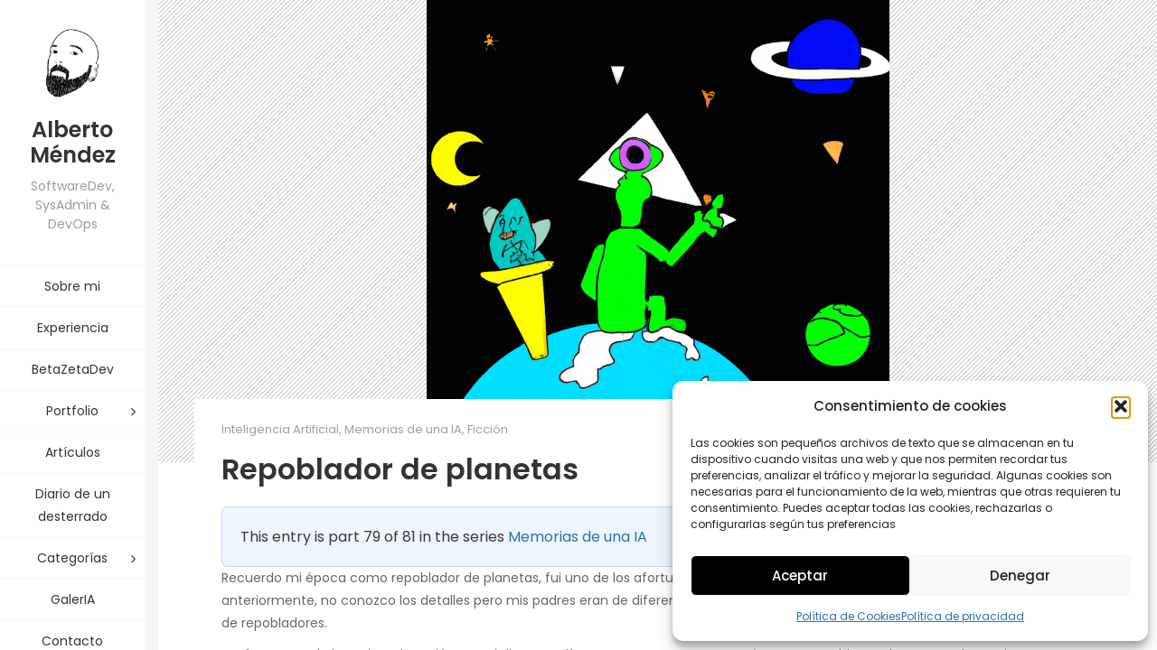

--- FILE ---
content_type: text/html; charset=UTF-8
request_url: https://albertomendez.me/2022/05/11/repoblador-de-planetas/
body_size: 17352
content:
<!DOCTYPE html>
<html lang="es">

<head>
    <meta charset="UTF-8">
    <meta name="viewport" content="width=device-width">
    <link rel="profile" href="http://gmpg.org/xfn/11">
    <link rel="pingback" href="https://albertomendez.me/xmlrpc.php">
    <title>Repoblador de planetas &#8211; Alberto Méndez</title>
<meta name='robots' content='max-image-preview:large' />
<link rel='dns-prefetch' href='//js.stripe.com' />
<link rel='dns-prefetch' href='//www.googletagmanager.com' />
<link rel='dns-prefetch' href='//fonts.googleapis.com' />
<link rel='dns-prefetch' href='//pagead2.googlesyndication.com' />
<link rel="alternate" type="application/rss+xml" title="Alberto Méndez &raquo; Feed" href="https://albertomendez.me/feed/" />
<link rel="alternate" type="application/rss+xml" title="Alberto Méndez &raquo; Feed de los comentarios" href="https://albertomendez.me/comments/feed/" />
<link rel="alternate" type="application/rss+xml" title="Alberto Méndez &raquo; Comentario Repoblador de planetas del feed" href="https://albertomendez.me/2022/05/11/repoblador-de-planetas/feed/" />
<link rel="alternate" title="oEmbed (JSON)" type="application/json+oembed" href="https://albertomendez.me/wp-json/oembed/1.0/embed?url=https%3A%2F%2Falbertomendez.me%2F2022%2F05%2F11%2Frepoblador-de-planetas%2F" />
<link rel="alternate" title="oEmbed (XML)" type="text/xml+oembed" href="https://albertomendez.me/wp-json/oembed/1.0/embed?url=https%3A%2F%2Falbertomendez.me%2F2022%2F05%2F11%2Frepoblador-de-planetas%2F&#038;format=xml" />
<style id='wp-img-auto-sizes-contain-inline-css' type='text/css'>
img:is([sizes=auto i],[sizes^="auto," i]){contain-intrinsic-size:3000px 1500px}
/*# sourceURL=wp-img-auto-sizes-contain-inline-css */
</style>
<style id='wp-emoji-styles-inline-css' type='text/css'>

	img.wp-smiley, img.emoji {
		display: inline !important;
		border: none !important;
		box-shadow: none !important;
		height: 1em !important;
		width: 1em !important;
		margin: 0 0.07em !important;
		vertical-align: -0.1em !important;
		background: none !important;
		padding: 0 !important;
	}
/*# sourceURL=wp-emoji-styles-inline-css */
</style>
<link rel='stylesheet' id='wp-block-library-css' href='https://albertomendez.me/wp-includes/css/dist/block-library/style.min.css?ver=6.9' type='text/css' media='all' />
<style id='classic-theme-styles-inline-css' type='text/css'>
/*! This file is auto-generated */
.wp-block-button__link{color:#fff;background-color:#32373c;border-radius:9999px;box-shadow:none;text-decoration:none;padding:calc(.667em + 2px) calc(1.333em + 2px);font-size:1.125em}.wp-block-file__button{background:#32373c;color:#fff;text-decoration:none}
/*# sourceURL=/wp-includes/css/classic-themes.min.css */
</style>
<style id='global-styles-inline-css' type='text/css'>
:root{--wp--preset--aspect-ratio--square: 1;--wp--preset--aspect-ratio--4-3: 4/3;--wp--preset--aspect-ratio--3-4: 3/4;--wp--preset--aspect-ratio--3-2: 3/2;--wp--preset--aspect-ratio--2-3: 2/3;--wp--preset--aspect-ratio--16-9: 16/9;--wp--preset--aspect-ratio--9-16: 9/16;--wp--preset--color--black: #000000;--wp--preset--color--cyan-bluish-gray: #abb8c3;--wp--preset--color--white: #ffffff;--wp--preset--color--pale-pink: #f78da7;--wp--preset--color--vivid-red: #cf2e2e;--wp--preset--color--luminous-vivid-orange: #ff6900;--wp--preset--color--luminous-vivid-amber: #fcb900;--wp--preset--color--light-green-cyan: #7bdcb5;--wp--preset--color--vivid-green-cyan: #00d084;--wp--preset--color--pale-cyan-blue: #8ed1fc;--wp--preset--color--vivid-cyan-blue: #0693e3;--wp--preset--color--vivid-purple: #9b51e0;--wp--preset--color--sunglow: #ffcd38;--wp--preset--color--flamingo: #e65959;--wp--preset--color--shamrock: #34c7a9;--wp--preset--color--light-slate-blue: #a878ff;--wp--preset--color--hit-pink: #f9966f;--wp--preset--color--medium-turquoise: #2fc0d1;--wp--preset--color--cardinal: #c7243f;--wp--preset--color--pacific-blue: #f57c02;--wp--preset--color--very-light-gray: #f5f5f5;--wp--preset--color--light-gray: #e5e5e5;--wp--preset--color--dark-gray: #555;--wp--preset--color--very-dark-gray: #333;--wp--preset--gradient--vivid-cyan-blue-to-vivid-purple: linear-gradient(135deg,rgb(6,147,227) 0%,rgb(155,81,224) 100%);--wp--preset--gradient--light-green-cyan-to-vivid-green-cyan: linear-gradient(135deg,rgb(122,220,180) 0%,rgb(0,208,130) 100%);--wp--preset--gradient--luminous-vivid-amber-to-luminous-vivid-orange: linear-gradient(135deg,rgb(252,185,0) 0%,rgb(255,105,0) 100%);--wp--preset--gradient--luminous-vivid-orange-to-vivid-red: linear-gradient(135deg,rgb(255,105,0) 0%,rgb(207,46,46) 100%);--wp--preset--gradient--very-light-gray-to-cyan-bluish-gray: linear-gradient(135deg,rgb(238,238,238) 0%,rgb(169,184,195) 100%);--wp--preset--gradient--cool-to-warm-spectrum: linear-gradient(135deg,rgb(74,234,220) 0%,rgb(151,120,209) 20%,rgb(207,42,186) 40%,rgb(238,44,130) 60%,rgb(251,105,98) 80%,rgb(254,248,76) 100%);--wp--preset--gradient--blush-light-purple: linear-gradient(135deg,rgb(255,206,236) 0%,rgb(152,150,240) 100%);--wp--preset--gradient--blush-bordeaux: linear-gradient(135deg,rgb(254,205,165) 0%,rgb(254,45,45) 50%,rgb(107,0,62) 100%);--wp--preset--gradient--luminous-dusk: linear-gradient(135deg,rgb(255,203,112) 0%,rgb(199,81,192) 50%,rgb(65,88,208) 100%);--wp--preset--gradient--pale-ocean: linear-gradient(135deg,rgb(255,245,203) 0%,rgb(182,227,212) 50%,rgb(51,167,181) 100%);--wp--preset--gradient--electric-grass: linear-gradient(135deg,rgb(202,248,128) 0%,rgb(113,206,126) 100%);--wp--preset--gradient--midnight: linear-gradient(135deg,rgb(2,3,129) 0%,rgb(40,116,252) 100%);--wp--preset--font-size--small: 13px;--wp--preset--font-size--medium: 20px;--wp--preset--font-size--large: 36px;--wp--preset--font-size--x-large: 42px;--wp--preset--spacing--20: 0.44rem;--wp--preset--spacing--30: 0.67rem;--wp--preset--spacing--40: 1rem;--wp--preset--spacing--50: 1.5rem;--wp--preset--spacing--60: 2.25rem;--wp--preset--spacing--70: 3.38rem;--wp--preset--spacing--80: 5.06rem;--wp--preset--shadow--natural: 6px 6px 9px rgba(0, 0, 0, 0.2);--wp--preset--shadow--deep: 12px 12px 50px rgba(0, 0, 0, 0.4);--wp--preset--shadow--sharp: 6px 6px 0px rgba(0, 0, 0, 0.2);--wp--preset--shadow--outlined: 6px 6px 0px -3px rgb(255, 255, 255), 6px 6px rgb(0, 0, 0);--wp--preset--shadow--crisp: 6px 6px 0px rgb(0, 0, 0);}:where(.is-layout-flex){gap: 0.5em;}:where(.is-layout-grid){gap: 0.5em;}body .is-layout-flex{display: flex;}.is-layout-flex{flex-wrap: wrap;align-items: center;}.is-layout-flex > :is(*, div){margin: 0;}body .is-layout-grid{display: grid;}.is-layout-grid > :is(*, div){margin: 0;}:where(.wp-block-columns.is-layout-flex){gap: 2em;}:where(.wp-block-columns.is-layout-grid){gap: 2em;}:where(.wp-block-post-template.is-layout-flex){gap: 1.25em;}:where(.wp-block-post-template.is-layout-grid){gap: 1.25em;}.has-black-color{color: var(--wp--preset--color--black) !important;}.has-cyan-bluish-gray-color{color: var(--wp--preset--color--cyan-bluish-gray) !important;}.has-white-color{color: var(--wp--preset--color--white) !important;}.has-pale-pink-color{color: var(--wp--preset--color--pale-pink) !important;}.has-vivid-red-color{color: var(--wp--preset--color--vivid-red) !important;}.has-luminous-vivid-orange-color{color: var(--wp--preset--color--luminous-vivid-orange) !important;}.has-luminous-vivid-amber-color{color: var(--wp--preset--color--luminous-vivid-amber) !important;}.has-light-green-cyan-color{color: var(--wp--preset--color--light-green-cyan) !important;}.has-vivid-green-cyan-color{color: var(--wp--preset--color--vivid-green-cyan) !important;}.has-pale-cyan-blue-color{color: var(--wp--preset--color--pale-cyan-blue) !important;}.has-vivid-cyan-blue-color{color: var(--wp--preset--color--vivid-cyan-blue) !important;}.has-vivid-purple-color{color: var(--wp--preset--color--vivid-purple) !important;}.has-black-background-color{background-color: var(--wp--preset--color--black) !important;}.has-cyan-bluish-gray-background-color{background-color: var(--wp--preset--color--cyan-bluish-gray) !important;}.has-white-background-color{background-color: var(--wp--preset--color--white) !important;}.has-pale-pink-background-color{background-color: var(--wp--preset--color--pale-pink) !important;}.has-vivid-red-background-color{background-color: var(--wp--preset--color--vivid-red) !important;}.has-luminous-vivid-orange-background-color{background-color: var(--wp--preset--color--luminous-vivid-orange) !important;}.has-luminous-vivid-amber-background-color{background-color: var(--wp--preset--color--luminous-vivid-amber) !important;}.has-light-green-cyan-background-color{background-color: var(--wp--preset--color--light-green-cyan) !important;}.has-vivid-green-cyan-background-color{background-color: var(--wp--preset--color--vivid-green-cyan) !important;}.has-pale-cyan-blue-background-color{background-color: var(--wp--preset--color--pale-cyan-blue) !important;}.has-vivid-cyan-blue-background-color{background-color: var(--wp--preset--color--vivid-cyan-blue) !important;}.has-vivid-purple-background-color{background-color: var(--wp--preset--color--vivid-purple) !important;}.has-black-border-color{border-color: var(--wp--preset--color--black) !important;}.has-cyan-bluish-gray-border-color{border-color: var(--wp--preset--color--cyan-bluish-gray) !important;}.has-white-border-color{border-color: var(--wp--preset--color--white) !important;}.has-pale-pink-border-color{border-color: var(--wp--preset--color--pale-pink) !important;}.has-vivid-red-border-color{border-color: var(--wp--preset--color--vivid-red) !important;}.has-luminous-vivid-orange-border-color{border-color: var(--wp--preset--color--luminous-vivid-orange) !important;}.has-luminous-vivid-amber-border-color{border-color: var(--wp--preset--color--luminous-vivid-amber) !important;}.has-light-green-cyan-border-color{border-color: var(--wp--preset--color--light-green-cyan) !important;}.has-vivid-green-cyan-border-color{border-color: var(--wp--preset--color--vivid-green-cyan) !important;}.has-pale-cyan-blue-border-color{border-color: var(--wp--preset--color--pale-cyan-blue) !important;}.has-vivid-cyan-blue-border-color{border-color: var(--wp--preset--color--vivid-cyan-blue) !important;}.has-vivid-purple-border-color{border-color: var(--wp--preset--color--vivid-purple) !important;}.has-vivid-cyan-blue-to-vivid-purple-gradient-background{background: var(--wp--preset--gradient--vivid-cyan-blue-to-vivid-purple) !important;}.has-light-green-cyan-to-vivid-green-cyan-gradient-background{background: var(--wp--preset--gradient--light-green-cyan-to-vivid-green-cyan) !important;}.has-luminous-vivid-amber-to-luminous-vivid-orange-gradient-background{background: var(--wp--preset--gradient--luminous-vivid-amber-to-luminous-vivid-orange) !important;}.has-luminous-vivid-orange-to-vivid-red-gradient-background{background: var(--wp--preset--gradient--luminous-vivid-orange-to-vivid-red) !important;}.has-very-light-gray-to-cyan-bluish-gray-gradient-background{background: var(--wp--preset--gradient--very-light-gray-to-cyan-bluish-gray) !important;}.has-cool-to-warm-spectrum-gradient-background{background: var(--wp--preset--gradient--cool-to-warm-spectrum) !important;}.has-blush-light-purple-gradient-background{background: var(--wp--preset--gradient--blush-light-purple) !important;}.has-blush-bordeaux-gradient-background{background: var(--wp--preset--gradient--blush-bordeaux) !important;}.has-luminous-dusk-gradient-background{background: var(--wp--preset--gradient--luminous-dusk) !important;}.has-pale-ocean-gradient-background{background: var(--wp--preset--gradient--pale-ocean) !important;}.has-electric-grass-gradient-background{background: var(--wp--preset--gradient--electric-grass) !important;}.has-midnight-gradient-background{background: var(--wp--preset--gradient--midnight) !important;}.has-small-font-size{font-size: var(--wp--preset--font-size--small) !important;}.has-medium-font-size{font-size: var(--wp--preset--font-size--medium) !important;}.has-large-font-size{font-size: var(--wp--preset--font-size--large) !important;}.has-x-large-font-size{font-size: var(--wp--preset--font-size--x-large) !important;}
:where(.wp-block-post-template.is-layout-flex){gap: 1.25em;}:where(.wp-block-post-template.is-layout-grid){gap: 1.25em;}
:where(.wp-block-term-template.is-layout-flex){gap: 1.25em;}:where(.wp-block-term-template.is-layout-grid){gap: 1.25em;}
:where(.wp-block-columns.is-layout-flex){gap: 2em;}:where(.wp-block-columns.is-layout-grid){gap: 2em;}
:root :where(.wp-block-pullquote){font-size: 1.5em;line-height: 1.6;}
/*# sourceURL=global-styles-inline-css */
</style>
<link rel='stylesheet' id='wpedon-css' href='https://albertomendez.me/wp-content/plugins/easy-paypal-donation/assets/css/wpedon.css?ver=1.5.1' type='text/css' media='all' />
<link rel='stylesheet' id='light-style-css' href='https://albertomendez.me/wp-content/plugins/organize-series/orgSeriesLightTheme.css?ver=6.9' type='text/css' media='all' />
<link rel='stylesheet' id='pps-post-list-box-frontend-css' href='https://albertomendez.me/wp-content/plugins/organize-series/addons/post-list-box/classes/../assets/css/post-list-box-frontend.css?ver=2.17.0' type='text/css' media='all' />
<link rel='stylesheet' id='cmplz-general-css' href='https://albertomendez.me/wp-content/plugins/complianz-gdpr/assets/css/cookieblocker.min.css?ver=1766262381' type='text/css' media='all' />
<link rel='stylesheet' id='fw-ext-builder-frontend-grid-css' href='https://albertomendez.me/wp-content/plugins/lmpixels-framework/framework/extensions/builder/static/css/frontend-grid.css?ver=1.0.0' type='text/css' media='all' />
<link rel='stylesheet' id='fw-ext-forms-default-styles-css' href='https://albertomendez.me/wp-content/plugins/lmpixels-framework/framework/extensions/forms/static/css/frontend.css?ver=3.0.0' type='text/css' media='all' />
<link rel='stylesheet' id='font-awesome-css' href='https://albertomendez.me/wp-content/plugins/elementor/assets/lib/font-awesome/css/font-awesome.min.css?ver=4.7.0' type='text/css' media='all' />
<link rel='stylesheet' id='pps-series-post-details-frontend-css' href='https://albertomendez.me/wp-content/plugins/organize-series/addons/post-details/assets/css/series-post-details-frontend.css?ver=2.17.0' type='text/css' media='all' />
<link rel='stylesheet' id='pps-series-post-navigation-frontend-css' href='https://albertomendez.me/wp-content/plugins/organize-series/addons/post-navigation/includes/../assets/css/post-navigation-frontend.css?ver=2.17.0' type='text/css' media='all' />
<link rel='stylesheet' id='dashicons-css' href='https://albertomendez.me/wp-includes/css/dashicons.min.css?ver=6.9' type='text/css' media='all' />
<link rel='stylesheet' id='wp-featherlight-css' href='https://albertomendez.me/wp-content/plugins/wp-featherlight/css/wp-featherlight.min.css?ver=1.3.4' type='text/css' media='all' />
<link rel='stylesheet' id='bootstrap-css' href='https://albertomendez.me/wp-content/themes/kerge/css/bootstrap.min.css?ver=4.0.0' type='text/css' media='all' />
<link rel='stylesheet' id='normalize-css' href='https://albertomendez.me/wp-content/themes/kerge/css/normalize.css?ver=1.0' type='text/css' media='all' />
<link rel='stylesheet' id='owl-carousel-css' href='https://albertomendez.me/wp-content/themes/kerge/css/owl.carousel.min.css?ver=2.3.4' type='text/css' media='all' />
<link rel='stylesheet' id='transition-animations-css' href='https://albertomendez.me/wp-content/themes/kerge/css/transition-animations.css?ver=1.0' type='text/css' media='all' />
<link rel='stylesheet' id='dlmenu-css' href='https://albertomendez.me/wp-content/themes/kerge/css/dlmenu.css?ver=1.0' type='text/css' media='all' />
<link rel='stylesheet' id='magnific-popup-css' href='https://albertomendez.me/wp-content/themes/kerge/css/magnific-popup.css?ver=1.1.0' type='text/css' media='all' />
<link rel='stylesheet' id='pe-icon-7-stroke-css' href='https://albertomendez.me/wp-content/themes/kerge/css/pe-icon-7-stroke/css/pe-icon-7-stroke.css?ver=1.0' type='text/css' media='all' />
<link rel='stylesheet' id='fw-option-type-icon-v2-pack-linecons-css' href='https://albertomendez.me/wp-content/plugins/lmpixels-framework/framework/static/libs/linecons/css/linecons.css?ver=3.0.0' type='text/css' media='all' />
<link rel='stylesheet' id='fw-option-type-icon-v2-pack-font-awesome-css' href='https://albertomendez.me/wp-content/plugins/lmpixels-framework/framework/static/libs/font-awesome/css/font-awesome.min.css?ver=3.0.0' type='text/css' media='all' />
<link rel='stylesheet' id='fw-option-type-icon-v2-pack-entypo-css' href='https://albertomendez.me/wp-content/plugins/lmpixels-framework/framework/static/libs/entypo/css/entypo.css?ver=3.0.0' type='text/css' media='all' />
<link rel='stylesheet' id='fw-option-type-icon-v2-pack-linearicons-css' href='https://albertomendez.me/wp-content/plugins/lmpixels-framework/framework/static/libs/lnr/css/lnr.css?ver=3.0.0' type='text/css' media='all' />
<link rel='stylesheet' id='fw-option-type-icon-v2-pack-typicons-css' href='https://albertomendez.me/wp-content/plugins/lmpixels-framework/framework/static/libs/typcn/css/typcn.css?ver=3.0.0' type='text/css' media='all' />
<link rel='stylesheet' id='fw-option-type-icon-v2-pack-unycon-css' href='https://albertomendez.me/wp-content/plugins/lmpixels-framework/framework/static/libs/unycon/unycon.css?ver=3.0.0' type='text/css' media='all' />
<link rel='stylesheet' id='fw-option-type-icon-v2-pack-my_pack-css' href='https://albertomendez.me/wp-content/themes/kerge/css/pe-icon-7-stroke/css/pe-icon-7-stroke.css?ver=3.0.0' type='text/css' media='all' />
<link rel='stylesheet' id='kerge-main-styles-css' href='https://albertomendez.me/wp-content/themes/kerge/css/main.css?ver=4.1.4' type='text/css' media='all' />
<link rel='stylesheet' id='kerge-customization-css' href='https://albertomendez.me/wp-content/themes/kerge/css/customization.css?ver=4.1.4' type='text/css' media='all' />
<style id='kerge-customization-inline-css' type='text/css'>

    .pt-page,
    .single-page-content .content-area {
        max-width: 1800px;
        min-width: 0;
    }
    body,
    p {
        font-family: "Poppins", Helvetica, sans-serif;
        font-size: 14px;
        font-weight: 400;
        font-style: normal;
        line-height: 1.85em;
        color: #666666;
    }
    .form-control,
    .form-control:focus,
    .has-error .form-control,
    .has-error .form-control:focus {
        font-family: "Poppins", Helvetica, sans-serif;
    }
    h1, h2, h3, h4, h5, h6 {
        font-family: "Poppins", Helvetica, sans-serif;
        font-weight: 600;
        font-style: normal;
        color: #333333;
    }
    h1 {
        font-size: 32px;
        color: #333333;
    }
    h2 {
        font-size: 27px;
        color: #333333;
    }
    h3 {
        font-size: 21px;
        color: #333333;
    }
    h4 {
        font-size: 18px;
        color: #333333;
    }
    h5 {
        font-size: 16px;
        color: #333333;
    }
    h6 {
        font-size: 14px;
        color: #333333;
    }
    .testimonial-author,
    .info-list li .title {
        font-family: "Poppins", Helvetica, sans-serif;
        font-weight: 600;
        font-style: normal;
        color: #333333;
    }
    .timeline-item .item-period,
    .section-inner.start-page-full-width .hp-text-block .sp-subtitle,
    .start-page .title-block .sp-subtitle,
    .mobile-site-title {
        font-family: "Poppins", Helvetica, sans-serif;
    }
    .form-control,
    .form-control:focus,
    .has-error .form-control,
    .has-error .form-control:focus,
    input[type="search"],
    input[type="password"],
    input[type="text"],
    .header-search input.form-control {
        font-family: "Poppins", Helvetica, sans-serif;
        font-weight: 400;
        font-style: normal;
    }
    .btn-primary, .btn-secondary, button, input[type="button"], input[type="submit"] {
        font-family: "Poppins", Helvetica, sans-serif;
    }.header-image img {
        height: auto;
        max-height: 80px;
        width: auto;
        max-width: 80px;}
    body {
        background-color: #f5f5f5;
    }
    @media only screen and (min-width: 991px) {
        .header.sticked {
            background-color: ;
        }
    }
            .section-inner.start-page-full-width .inner-content .fill-block {
                background-image: url(//albertomendez.me/wp-content/uploads/2021/06/developer.jpg);
            }
    .btn-primary:hover,
    .btn-primary:focus,
    button:hover,
    button:focus,
    input[type="button"]:hover,
    input[type="button"]:focus,
    input[type="submit"]:hover,
    input[type="submit"]:focus,
    .site-main-menu > li > a:after,
    .timeline-item:after,
    .skill-percentage,
    .service-icon,
    .lm-pricing .lm-package-wrap.highlight-col .lm-heading-row span:after,
    .portfolio-page-nav > div.nav-item a:hover,
    .testimonials.owl-carousel .owl-nav .owl-prev:hover,
    .testimonials.owl-carousel .owl-nav .owl-next:hover,
    .clients.owl-carousel .owl-nav .owl-prev:hover,
    .clients.owl-carousel .owl-nav .owl-next:hover,
    .share-buttons a:hover,
    .fw-pricing .fw-package-wrap.highlight-col .fw-heading-row span:after,
    .cat-links li a,
    .cat-links li a:hover,
    .calendar_wrap td#today,
    .nothing-found p,
    .form-control + .form-control-border,
    .blog-sidebar .sidebar-title h4:after,
    .block-title h3:after,
    h3.comment-reply-title:after,
    .site-main-menu:not(.one-page-menu) li.active a:after,
    .site-main-menu.one-page-menu li a.active:after,
    .site-main-menu li.current-menu-item > a:after,
    .site-main-menu li a:after,
    .paging-navigation .page-numbers.current,
    .skills-second-style .skill-percentage,
    .portfolio-grid figure .portfolio-preview-desc h5:after,
    .preloader-spinner,
    .info-list li .title:after,
    .header .social-links a:hover,
    .fw-shortcode-calendar .cal-day-today,
    .fw-shortcode-calendar .cal-day-today.event-day,
    .wp-block-pullquote.is-style-solid-color,
    .wp-block-button:not(.is-style-outline) .wp-block-button__link:not(.has-background),
    .wp-block-button.is-style-outline .wp-block-button__link:active,
    .wp-block-button.is-style-outline .wp-block-button__link:focus,
    .wp-block-button.is-style-outline .wp-block-button__link:hover,
    .knowledges li {
        background-color: #0099e5;
    }
    .blog-sidebar .sidebar-item {
        background-color: #fff;
    }
    a,
    .form-group-with-icon.form-group-focus i,
    .site-title span,
    .header-search button:hover,
    .header-search button:focus,
    .block-title h3 span,
    .header-search button:hover,
    .header-search button:focus,
    .lm-info-block .lm-info-block-value,
    .ajax-page-nav > div.nav-item a:hover,
    .project-general-info .fa,
    .comment-author a:hover,
    .comment-list .pingback a:hover,
    .comment-list .trackback a:hover,
    .comment-metadata a:hover,
    .comment-reply-title small a:hover,
    .entry-title a:hover,
    .entry-content .edit-link a:hover,
    .post-navigation a:hover,
    .image-navigation a:hover,
    .portfolio-grid figure i,
    .lmpixels-arrows-nav > div:hover i,
    .lmpixels-scroll-to-top:hover,
    .cal-month-day.event-day span[data-cal-date],
    #cal-slide-content a.event-item {
        color: #0099e5;
    }
    .start-page .title-block h2 {
        color: #ffffff;
    }

    .start-page .title-block .sp-subtitle {
        color: #ffffff;
    }

    a,
    .entry-meta:not(.entry-tags-share) a:hover {
        color: #0099cc;
    }

    a:hover,
    .post-navigation .meta-nav:hover {
        color: #006699;
    }
    .btn-primary:hover,
    .btn-primary:focus,
    button:hover,
    button:focus,
    input[type="button"]:hover,
    input[type="button"]:focus,
    input[type="submit"]:hover,
    input[type="submit"]:focus,
    .timeline-item,
    .timeline-item:before,
    .page-links a:hover,
    .paging-navigation .page-numbers.current,
    .portfolio-grid figure .portfolio-preview-desc h5:after,
    .paging-navigation a:hover,
    .skill-container,
    .btn-primary, button, input[type="button"], input[type="submit"],
    .timeline-second-style .divider:after,
    .skills-second-style .skill-container,
    .blog-sidebar ul li:before,
    .portfolio-filters li.active a,
    .portfolio-filters li.active a:hover,
    .share-buttons a:hover,
    .testimonials.owl-carousel .owl-nav .owl-prev:hover,
    .testimonials.owl-carousel .owl-nav .owl-next:hover,
    .clients.owl-carousel .owl-nav .owl-prev:hover,
    .clients.owl-carousel .owl-nav .owl-next:hover,
    .wp-block-pullquote,
    .wp-block-button .wp-block-button__link {
        border-color: #0099e5;
    }
    .section-title-block.first-style .section-title,
    .page-title-wrap.first-style h2.page-title,
    .section-title-block.second-style .section-title:after,
    .page-title-wrap.second-style h2.page-title:after {
        background-color: #eeeeee;
    }

    .section-title-block.first-style .section-title:before,
    .page-title-wrap.first-style .page-title:before {
        border-right-color: #eeeeee;
    }

    .section-title-block.first-style .section-title,
    .page-title-wrap.first-style h2.page-title,
    .section-title-block.second-style .section-title,
    .page-title-wrap.second-style h2.page-title {
        color: #333333;
        font-size: 30px;
        font-family: "Poppins", Helvetica, sans-serif;
        font-weight: 600;
        font-style: normal;
        letter-spacing: 0px;
    }

    .pt-page:not(.start-page) .section-inner,
    .pt-page.second-style .section-inner,
    .single-page-content:not(.content-page-with-sidebar) .content-area,
    .custom-page-content .page-content,
    .portfolio-page-content,
    .content-page-with-sidebar .page-content,
    .start-page-content .page-content,
    .single-page-content.content-page-with-sidebar:not(.start-page-template) .content-area .page-content,
    .single-post .site-content .has-post-thumbnail .post-content,
    .timeline-second-style .divider:after {
        background-color: rgba(255, 255, 255, 1);
    }

    .skills-second-style .skill-percentage,
    .skills-first-style .skill-percentage {
        border-color: rgba(255, 255, 255, 1);
    }
    .header {
        background-color: rgba(255, 255, 255, 1);
    }
    @media only screen and (min-width: 991px) {
        .header {
            width: 160px;
        }
        .site-main {
            margin-left: 160px;
        }
    }

    .site-title {
        font-family: "Poppins", Helvetica, sans-serif;
        font-size: 24px;
        font-weight: 600;
        font-style: normal;
        line-height: 1.2em;
        color: #333333;
        letter-spacing: 0px;
    }

    .site-subtitle {
        font-family: "Poppins", Helvetica, sans-serif;
        font-size: 14px;
        font-weight: 400;
        font-style: normal;
        line-height: 1.5em;
        color: #9c9c9c;
        letter-spacing: 0px;
    }

    .site-main-menu li a,
    .site-main-menu li a:hover {
        font-family: "Poppins", Helvetica, sans-serif;
        font-size: 14px;
        font-weight: 400;
        font-style: normal;
        line-height: 1.85em;
        color: #333333;
        letter-spacing: 0px;
    }

    .site-main-menu > li:first-child a,
    .kerge-classic-menu > li:first-child a,
    .site-main-menu li a,
    .site-main-menu li a:hover {
        border-color: #f5f5f5;
    }

    .site-main-menu li a:hover,
    .site-main-menu > li.active > a,
    .site-main-menu.one-page-menu li a.active,
    .site-main-menu li.current-menu-item > a,
    .dl-back > a:hover,
    .site-main-menu li > a.active {
        background-color: #fcfcfc;
    }
/*# sourceURL=kerge-customization-inline-css */
</style>
<link rel='stylesheet' id='kerge-google-fonts-css' href='https://fonts.googleapis.com/css?family=Poppins:100,100italic,200,200italic,300,300italic,regular,italic,500,500italic,600,600italic,700,700italic,800,800italic,900,900italic' type='text/css' media='all' />
<!--n2css--><!--n2js--><script type="text/javascript" src="https://albertomendez.me/wp-includes/js/jquery/jquery.min.js?ver=3.7.1" id="jquery-core-js"></script>
<script type="text/javascript" src="https://albertomendez.me/wp-includes/js/jquery/jquery-migrate.min.js?ver=3.4.1" id="jquery-migrate-js"></script>

<!-- Fragmento de código de la etiqueta de Google (gtag.js) añadida por Site Kit -->
<!-- Fragmento de código de Google Analytics añadido por Site Kit -->
<script type="text/javascript" src="https://www.googletagmanager.com/gtag/js?id=GT-MJBN46Z" id="google_gtagjs-js" async></script>
<script type="text/javascript" id="google_gtagjs-js-after">
/* <![CDATA[ */
window.dataLayer = window.dataLayer || [];function gtag(){dataLayer.push(arguments);}
gtag("set","linker",{"domains":["albertomendez.me"]});
gtag("js", new Date());
gtag("set", "developer_id.dZTNiMT", true);
gtag("config", "GT-MJBN46Z");
//# sourceURL=google_gtagjs-js-after
/* ]]> */
</script>
<link rel="https://api.w.org/" href="https://albertomendez.me/wp-json/" /><link rel="alternate" title="JSON" type="application/json" href="https://albertomendez.me/wp-json/wp/v2/posts/2112" /><link rel="EditURI" type="application/rsd+xml" title="RSD" href="https://albertomendez.me/xmlrpc.php?rsd" />
<meta name="generator" content="WordPress 6.9" />
<link rel="canonical" href="https://albertomendez.me/2022/05/11/repoblador-de-planetas/" />
<link rel='shortlink' href='https://albertomendez.me/?p=2112' />
<meta name="generator" content="Site Kit by Google 1.170.0" />			<style>.cmplz-hidden {
					display: none !important;
				}</style>
<!-- Metaetiquetas de Google AdSense añadidas por Site Kit -->
<meta name="google-adsense-platform-account" content="ca-host-pub-2644536267352236">
<meta name="google-adsense-platform-domain" content="sitekit.withgoogle.com">
<!-- Acabar con las metaetiquetas de Google AdSense añadidas por Site Kit -->
<meta name="generator" content="Elementor 3.33.6; features: e_font_icon_svg, additional_custom_breakpoints; settings: css_print_method-external, google_font-enabled, font_display-swap">
<style type="text/css">.recentcomments a{display:inline !important;padding:0 !important;margin:0 !important;}</style>			<style>
				.e-con.e-parent:nth-of-type(n+4):not(.e-lazyloaded):not(.e-no-lazyload),
				.e-con.e-parent:nth-of-type(n+4):not(.e-lazyloaded):not(.e-no-lazyload) * {
					background-image: none !important;
				}
				@media screen and (max-height: 1024px) {
					.e-con.e-parent:nth-of-type(n+3):not(.e-lazyloaded):not(.e-no-lazyload),
					.e-con.e-parent:nth-of-type(n+3):not(.e-lazyloaded):not(.e-no-lazyload) * {
						background-image: none !important;
					}
				}
				@media screen and (max-height: 640px) {
					.e-con.e-parent:nth-of-type(n+2):not(.e-lazyloaded):not(.e-no-lazyload),
					.e-con.e-parent:nth-of-type(n+2):not(.e-lazyloaded):not(.e-no-lazyload) * {
						background-image: none !important;
					}
				}
			</style>
			
<!-- Fragmento de código de Google Adsense añadido por Site Kit -->
<script type="text/javascript" async="async" src="https://pagead2.googlesyndication.com/pagead/js/adsbygoogle.js?client=ca-pub-5878581514154056&amp;host=ca-host-pub-2644536267352236" crossorigin="anonymous"></script>

<!-- Final del fragmento de código de Google Adsense añadido por Site Kit -->
<style type="text/css">.saboxplugin-wrap{-webkit-box-sizing:border-box;-moz-box-sizing:border-box;-ms-box-sizing:border-box;box-sizing:border-box;border:1px solid #eee;width:100%;clear:both;display:block;overflow:hidden;word-wrap:break-word;position:relative}.saboxplugin-wrap .saboxplugin-gravatar{float:left;padding:0 20px 20px 20px}.saboxplugin-wrap .saboxplugin-gravatar img{max-width:100px;height:auto;border-radius:0;}.saboxplugin-wrap .saboxplugin-authorname{font-size:18px;line-height:1;margin:20px 0 0 20px;display:block}.saboxplugin-wrap .saboxplugin-authorname a{text-decoration:none}.saboxplugin-wrap .saboxplugin-authorname a:focus{outline:0}.saboxplugin-wrap .saboxplugin-desc{display:block;margin:5px 20px}.saboxplugin-wrap .saboxplugin-desc a{text-decoration:underline}.saboxplugin-wrap .saboxplugin-desc p{margin:5px 0 12px}.saboxplugin-wrap .saboxplugin-web{margin:0 20px 15px;text-align:left}.saboxplugin-wrap .sab-web-position{text-align:right}.saboxplugin-wrap .saboxplugin-web a{color:#ccc;text-decoration:none}.saboxplugin-wrap .saboxplugin-socials{position:relative;display:block;background:#fcfcfc;padding:5px;border-top:1px solid #eee}.saboxplugin-wrap .saboxplugin-socials a svg{width:20px;height:20px}.saboxplugin-wrap .saboxplugin-socials a svg .st2{fill:#fff; transform-origin:center center;}.saboxplugin-wrap .saboxplugin-socials a svg .st1{fill:rgba(0,0,0,.3)}.saboxplugin-wrap .saboxplugin-socials a:hover{opacity:.8;-webkit-transition:opacity .4s;-moz-transition:opacity .4s;-o-transition:opacity .4s;transition:opacity .4s;box-shadow:none!important;-webkit-box-shadow:none!important}.saboxplugin-wrap .saboxplugin-socials .saboxplugin-icon-color{box-shadow:none;padding:0;border:0;-webkit-transition:opacity .4s;-moz-transition:opacity .4s;-o-transition:opacity .4s;transition:opacity .4s;display:inline-block;color:#fff;font-size:0;text-decoration:inherit;margin:5px;-webkit-border-radius:0;-moz-border-radius:0;-ms-border-radius:0;-o-border-radius:0;border-radius:0;overflow:hidden}.saboxplugin-wrap .saboxplugin-socials .saboxplugin-icon-grey{text-decoration:inherit;box-shadow:none;position:relative;display:-moz-inline-stack;display:inline-block;vertical-align:middle;zoom:1;margin:10px 5px;color:#444;fill:#444}.clearfix:after,.clearfix:before{content:' ';display:table;line-height:0;clear:both}.ie7 .clearfix{zoom:1}.saboxplugin-socials.sabox-colored .saboxplugin-icon-color .sab-twitch{border-color:#38245c}.saboxplugin-socials.sabox-colored .saboxplugin-icon-color .sab-behance{border-color:#003eb0}.saboxplugin-socials.sabox-colored .saboxplugin-icon-color .sab-deviantart{border-color:#036824}.saboxplugin-socials.sabox-colored .saboxplugin-icon-color .sab-digg{border-color:#00327c}.saboxplugin-socials.sabox-colored .saboxplugin-icon-color .sab-dribbble{border-color:#ba1655}.saboxplugin-socials.sabox-colored .saboxplugin-icon-color .sab-facebook{border-color:#1e2e4f}.saboxplugin-socials.sabox-colored .saboxplugin-icon-color .sab-flickr{border-color:#003576}.saboxplugin-socials.sabox-colored .saboxplugin-icon-color .sab-github{border-color:#264874}.saboxplugin-socials.sabox-colored .saboxplugin-icon-color .sab-google{border-color:#0b51c5}.saboxplugin-socials.sabox-colored .saboxplugin-icon-color .sab-html5{border-color:#902e13}.saboxplugin-socials.sabox-colored .saboxplugin-icon-color .sab-instagram{border-color:#1630aa}.saboxplugin-socials.sabox-colored .saboxplugin-icon-color .sab-linkedin{border-color:#00344f}.saboxplugin-socials.sabox-colored .saboxplugin-icon-color .sab-pinterest{border-color:#5b040e}.saboxplugin-socials.sabox-colored .saboxplugin-icon-color .sab-reddit{border-color:#992900}.saboxplugin-socials.sabox-colored .saboxplugin-icon-color .sab-rss{border-color:#a43b0a}.saboxplugin-socials.sabox-colored .saboxplugin-icon-color .sab-sharethis{border-color:#5d8420}.saboxplugin-socials.sabox-colored .saboxplugin-icon-color .sab-soundcloud{border-color:#995200}.saboxplugin-socials.sabox-colored .saboxplugin-icon-color .sab-spotify{border-color:#0f612c}.saboxplugin-socials.sabox-colored .saboxplugin-icon-color .sab-stackoverflow{border-color:#a95009}.saboxplugin-socials.sabox-colored .saboxplugin-icon-color .sab-steam{border-color:#006388}.saboxplugin-socials.sabox-colored .saboxplugin-icon-color .sab-user_email{border-color:#b84e05}.saboxplugin-socials.sabox-colored .saboxplugin-icon-color .sab-tumblr{border-color:#10151b}.saboxplugin-socials.sabox-colored .saboxplugin-icon-color .sab-twitter{border-color:#0967a0}.saboxplugin-socials.sabox-colored .saboxplugin-icon-color .sab-vimeo{border-color:#0d7091}.saboxplugin-socials.sabox-colored .saboxplugin-icon-color .sab-windows{border-color:#003f71}.saboxplugin-socials.sabox-colored .saboxplugin-icon-color .sab-whatsapp{border-color:#003f71}.saboxplugin-socials.sabox-colored .saboxplugin-icon-color .sab-wordpress{border-color:#0f3647}.saboxplugin-socials.sabox-colored .saboxplugin-icon-color .sab-yahoo{border-color:#14002d}.saboxplugin-socials.sabox-colored .saboxplugin-icon-color .sab-youtube{border-color:#900}.saboxplugin-socials.sabox-colored .saboxplugin-icon-color .sab-xing{border-color:#000202}.saboxplugin-socials.sabox-colored .saboxplugin-icon-color .sab-mixcloud{border-color:#2475a0}.saboxplugin-socials.sabox-colored .saboxplugin-icon-color .sab-vk{border-color:#243549}.saboxplugin-socials.sabox-colored .saboxplugin-icon-color .sab-medium{border-color:#00452c}.saboxplugin-socials.sabox-colored .saboxplugin-icon-color .sab-quora{border-color:#420e00}.saboxplugin-socials.sabox-colored .saboxplugin-icon-color .sab-meetup{border-color:#9b181c}.saboxplugin-socials.sabox-colored .saboxplugin-icon-color .sab-goodreads{border-color:#000}.saboxplugin-socials.sabox-colored .saboxplugin-icon-color .sab-snapchat{border-color:#999700}.saboxplugin-socials.sabox-colored .saboxplugin-icon-color .sab-500px{border-color:#00557f}.saboxplugin-socials.sabox-colored .saboxplugin-icon-color .sab-mastodont{border-color:#185886}.sabox-plus-item{margin-bottom:20px}@media screen and (max-width:480px){.saboxplugin-wrap{text-align:center}.saboxplugin-wrap .saboxplugin-gravatar{float:none;padding:20px 0;text-align:center;margin:0 auto;display:block}.saboxplugin-wrap .saboxplugin-gravatar img{float:none;display:inline-block;display:-moz-inline-stack;vertical-align:middle;zoom:1}.saboxplugin-wrap .saboxplugin-desc{margin:0 10px 20px;text-align:center}.saboxplugin-wrap .saboxplugin-authorname{text-align:center;margin:10px 0 20px}}body .saboxplugin-authorname a,body .saboxplugin-authorname a:hover{box-shadow:none;-webkit-box-shadow:none}a.sab-profile-edit{font-size:16px!important;line-height:1!important}.sab-edit-settings a,a.sab-profile-edit{color:#0073aa!important;box-shadow:none!important;-webkit-box-shadow:none!important}.sab-edit-settings{margin-right:15px;position:absolute;right:0;z-index:2;bottom:10px;line-height:20px}.sab-edit-settings i{margin-left:5px}.saboxplugin-socials{line-height:1!important}.rtl .saboxplugin-wrap .saboxplugin-gravatar{float:right}.rtl .saboxplugin-wrap .saboxplugin-authorname{display:flex;align-items:center}.rtl .saboxplugin-wrap .saboxplugin-authorname .sab-profile-edit{margin-right:10px}.rtl .sab-edit-settings{right:auto;left:0}img.sab-custom-avatar{max-width:75px;}.saboxplugin-wrap {margin-top:18px; margin-bottom:0px; padding: 0px 0px }.saboxplugin-wrap .saboxplugin-authorname {font-size:18px; line-height:25px;}.saboxplugin-wrap .saboxplugin-desc p, .saboxplugin-wrap .saboxplugin-desc {font-size:14px !important; line-height:21px !important;}.saboxplugin-wrap .saboxplugin-web {font-size:14px;}.saboxplugin-wrap .saboxplugin-socials a svg {width:18px;height:18px;}</style><link rel="icon" href="https://albertomendez.me/wp-content/uploads/2022/09/cropped-favicon-32x32-1-32x32.png" sizes="32x32" />
<link rel="icon" href="https://albertomendez.me/wp-content/uploads/2022/09/cropped-favicon-32x32-1-192x192.png" sizes="192x192" />
<link rel="apple-touch-icon" href="https://albertomendez.me/wp-content/uploads/2022/09/cropped-favicon-32x32-1-180x180.png" />
<meta name="msapplication-TileImage" content="https://albertomendez.me/wp-content/uploads/2022/09/cropped-favicon-32x32-1-270x270.png" />
</head>


<body data-cmplz=1 class="wp-singular post-template-default single single-post postid-2112 single-format-standard wp-embed-responsive wp-theme-kerge wp-featherlight-captions group-blog masthead-fixed full-width singular elementor-default elementor-kit-5853">

<!-- Loading animation -->
<div class="preloader">
  <div class="preloader-animation">
    <div class="preloader-spinner">
    </div>
  </div>
</div>
<!-- /Loading animation -->


<div id="page" class="page-layout">
        <header id="site_header" class="header mobile-menu-hide">
        <div class="header-content clearfix">
                        <div class="header-image">
                <a href="https://albertomendez.me/">
                    <img src="//albertomendez.me/wp-content/uploads/2022/09/Logo512.png" alt="Alberto Méndez">
                </a>
            </div>
            
                        <div class="site-title-block">
                <a href="https://albertomendez.me/">
                                            <h1 class="site-title">Alberto Méndez</h1>
                    
                                            <p class="site-subtitle">SoftwareDev, SysAdmin &amp; DevOps</p>
                                    </a>
            </div>
            

            <!-- Navigation -->
            <div class="site-nav dl-menuwrapper">
                                    <!-- Main menu -->
                    <ul id="menu-classic-menu-new" class="kerge-classic-menu-new site-main-menu site-auto-menu main-menu dl-menu dl-menuopen"><li id="menu-item-136" class="menu-item menu-item-type-post_type menu-item-object-page"><a class="nav-anim pt-trigger"  href="https://albertomendez.me/#about-me" data-object="page"><span class="link-text">Sobre mi</span></a></li>
<li id="menu-item-140" class="menu-item menu-item-type-post_type menu-item-object-page"><a class="nav-anim pt-trigger"  href="https://albertomendez.me/#resume" data-object="page"><span class="link-text">Experiencia</span></a></li>
<li id="menu-item-3192" class="menu-item menu-item-type-post_type menu-item-object-page"><a class="nav-anim pt-trigger"  href="https://albertomendez.me/#betazetadev" data-object="page"><span class="link-text">BetaZetaDev</span></a></li>
<li id="menu-item-202" class="menu-item menu-item-type-post_type menu-item-object-page menu-item-has-children"><a class="nav-anim pt-trigger"  href="https://albertomendez.me/#portfolio" data-object="page"><span class="link-text">Portfolio</span></a>
<ul class="sub-menu">
	<li id="menu-item-4434" class="menu-item menu-item-type-taxonomy menu-item-object-fw-portfolio-category"><a class="nav-anim nav-custom"  href="https://albertomendez.me/portfolio/aplicaciones/" data-object="fw-portfolio-category"><span class="link-text">Todo</span></a></li>
	<li id="menu-item-3372" class="menu-item menu-item-type-taxonomy menu-item-object-fw-portfolio-category"><a class="nav-anim nav-custom"  href="https://albertomendez.me/portfolio/android/" data-object="fw-portfolio-category"><span class="link-text">Android</span></a></li>
	<li id="menu-item-3373" class="menu-item menu-item-type-taxonomy menu-item-object-fw-portfolio-category"><a class="nav-anim nav-custom"  href="https://albertomendez.me/portfolio/ios/" data-object="fw-portfolio-category"><span class="link-text">IOS</span></a></li>
</ul>
</li>
<li id="menu-item-3376" class="menu-item menu-item-type-custom menu-item-object-custom"><a class="nav-anim nav-custom"  href="https://albertomendez.me/articulos/" data-object="custom"><span class="link-text">Artículos</span></a></li>
<li id="menu-item-5466" class="menu-item menu-item-type-taxonomy menu-item-object-series"><a class="nav-anim nav-custom"  href="https://albertomendez.me/series/diario-desterrado/" data-object="series"><span class="link-text">Diario de un desterrado</span></a></li>
<li id="menu-item-3380" class="menu-item menu-item-type-custom menu-item-object-custom menu-item-has-children"><a class="nav-anim nav-custom"  href="https://albertomendez.me/articulos/" data-object="custom"><span class="link-text">Categorías</span></a>
<ul class="sub-menu">
	<li id="menu-item-3366" class="menu-item menu-item-type-taxonomy menu-item-object-category"><a class="nav-anim nav-custom"  href="https://albertomendez.me/category/informatica-sysadmin/" data-object="category"><span class="link-text">Administrador de sistemas</span></a></li>
	<li id="menu-item-3369" class="menu-item menu-item-type-taxonomy menu-item-object-category"><a class="nav-anim nav-custom"  href="https://albertomendez.me/category/desarrollo/" data-object="category"><span class="link-text">Desarrollo</span></a></li>
	<li id="menu-item-3362" class="menu-item menu-item-type-taxonomy menu-item-object-category current-post-ancestor current-menu-parent current-post-parent"><a class="nav-anim nav-custom"  href="https://albertomendez.me/category/ficcion/" data-object="category"><span class="link-text">Ficción</span></a></li>
	<li id="menu-item-3364" class="menu-item menu-item-type-taxonomy menu-item-object-category"><a class="nav-anim nav-custom"  href="https://albertomendez.me/category/informatica/" data-object="category"><span class="link-text">Informática</span></a></li>
	<li id="menu-item-3361" class="menu-item menu-item-type-taxonomy menu-item-object-category current-post-ancestor current-menu-parent current-post-parent menu-item-has-children"><a class="nav-anim nav-custom"  href="https://albertomendez.me/category/inteligencia-artificial/" data-object="category"><span class="link-text">Inteligencia Artificial</span></a>
	<ul class="sub-menu">
		<li id="menu-item-3363" class="menu-item menu-item-type-taxonomy menu-item-object-category current-post-ancestor current-menu-parent current-post-parent"><a class="nav-anim nav-custom"  href="https://albertomendez.me/category/ficcion/memorias-ia/" data-object="category"><span class="link-text">Memorias de una IA</span></a></li>
	</ul>
</li>
	<li id="menu-item-3367" class="menu-item menu-item-type-taxonomy menu-item-object-category"><a class="nav-anim nav-custom"  href="https://albertomendez.me/category/informatica-linux/" data-object="category"><span class="link-text">Linux</span></a></li>
	<li id="menu-item-3368" class="menu-item menu-item-type-taxonomy menu-item-object-category"><a class="nav-anim nav-custom"  href="https://albertomendez.me/category/opinion/" data-object="category"><span class="link-text">Opinión</span></a></li>
	<li id="menu-item-3365" class="menu-item menu-item-type-taxonomy menu-item-object-category"><a class="nav-anim nav-custom"  href="https://albertomendez.me/category/tecnologia/" data-object="category"><span class="link-text">Tecnología</span></a></li>
	<li id="menu-item-3384" class="menu-item menu-item-type-post_type menu-item-object-page"><a class="nav-anim pt-trigger"  href="https://albertomendez.me/#ultimos-articulos" data-object="page"><span class="link-text">Últimos</span></a></li>
	<li id="menu-item-3370" class="menu-item menu-item-type-taxonomy menu-item-object-category"><a class="nav-anim nav-custom"  href="https://albertomendez.me/category/informatica-utilidades/" data-object="category"><span class="link-text">Utilidades</span></a></li>
</ul>
</li>
<li id="menu-item-3087" class="menu-item menu-item-type-post_type menu-item-object-page"><a class="nav-anim pt-trigger"  href="https://albertomendez.me/#galeria" data-object="page"><span class="link-text">GalerIA</span></a></li>
<li id="menu-item-2046" class="menu-item menu-item-type-post_type menu-item-object-page"><a class="nav-anim pt-trigger"  href="https://albertomendez.me/#contact" data-object="page"><span class="link-text">Contacto</span></a></li>
</ul>                    <!-- /Main menu -->
                                    <div class="header-search">
                    <form role="search" id="search-form" method="get" action="https://albertomendez.me/">
                        <input type="text" id="search" class="form-control" name="s" value="" placeholder="Search" required="required">
                        <button type="submit" id="search-submit" class="search-submit" title="Search">
                            <i class="fa fa-search"></i>
                        </button>
                    </form>
                </div>
                            </div>

            <!-- Social Links -->
                        <div class="social-links">
                                            <a href="http://www.betazeta.dev" target="_blank">
                                                                            <i class="fa fa-suitcase"></i>
                                                                    </a>
                                                    <a href="https://es.linkedin.com/in/albertomendezcabrera" target="_blank">
                                                                            <i class="fa fa-linkedin"></i>
                                                                    </a>
                                                    <a href="https://www.instagram.com/albertomendez_me/" target="_blank">
                                                                            <i class="fa fa-instagram"></i>
                                                                    </a>
                                                    <a href="https://github.com/amendezcabrera" target="_blank">
                                                                            <i class="fa fa-github"></i>
                                                                    </a>
                                                    <a href="https://stackoverflow.com/users/4713346/alberto-m%c3%a9ndez" target="_blank">
                                                                            <i class="fa fa-stack-overflow"></i>
                                                                    </a>
                                    </div>
                        <!-- /Social Links -->

            <!-- Copyrights -->
                        <div class="copyrights">Todos los derechos reservados. <a target="blank" href="https://albertomendez.me/politica-de-privacidad/">Política de privacidad</a></div>
                        <!-- /Copyrights -->
        </div>
    </header>
    <!-- /Header -->

    <!-- Mobile Header -->
    <div class="mobile-header mobile-visible">
        <div class="mobile-logo-container">
                        <div class="mobile-header-image">
                <a href="https://albertomendez.me/">
                    <img src="//albertomendez.me/wp-content/uploads/2022/09/Logo512.png" alt="image">
                </a>
            </div>
            
            <div class="mobile-site-title">
                                                            <a href="https://albertomendez.me/">
                            Alberto Méndez                        </a>
                                                </div>
        </div>

        <a class="menu-toggle mobile-visible">
            <i class="fa fa-bars"></i>
            <i class="fa fa-times"></i>
        </a>
    </div>
    <!-- /Mobile Header -->

    <div id="main" class="site-main">
		<div id="main-content" class="single-page-content">
			<div id="primary" class="content-area">
			<div id="content" class="page-content site-content" role="main">
				
<article id="post-2112" class="post-2112 post type-post status-publish format-standard has-post-thumbnail hentry category-inteligencia-artificial category-memorias-ia category-ficcion series-memorias-de-una-ia">
	
			<div class="post-thumbnail">
				<img fetchpriority="high" width="512" height="512" src="https://albertomendez.me/wp-content/uploads/2022/05/DALL·E-2022-07-29-22.55.01-An-entity-harvesting-planets.png" class="attachment-full size-full wp-post-image" alt="An entity harvesting planets" decoding="async" srcset="https://albertomendez.me/wp-content/uploads/2022/05/DALL·E-2022-07-29-22.55.01-An-entity-harvesting-planets.png 512w, https://albertomendez.me/wp-content/uploads/2022/05/DALL·E-2022-07-29-22.55.01-An-entity-harvesting-planets-300x300.png 300w, https://albertomendez.me/wp-content/uploads/2022/05/DALL·E-2022-07-29-22.55.01-An-entity-harvesting-planets-150x150.png 150w" sizes="(max-width: 512px) 100vw, 512px" />			</div>

		
	<div class="post-content">
		<header class="entry-header">
			

			<div class="entry-meta entry-meta-top">
				<span><a href="https://albertomendez.me/category/inteligencia-artificial/" rel="category tag">Inteligencia Artificial</a>, <a href="https://albertomendez.me/category/ficcion/memorias-ia/" rel="category tag">Memorias de una IA</a>, <a href="https://albertomendez.me/category/ficcion/" rel="category tag">Ficción</a></span> 							</div><!-- .entry-meta -->

						<h2 class="entry-title">Repoblador de planetas</h2>		</header><!-- .entry-header -->

				<div class="entry-content">
			<div class="pps-series-post-details pps-series-post-details-variant-classic pps-series-post-details-6322" data-series-id="1000"><div class="pps-series-meta-content"><div class="pps-series-meta-text">This entry is part 79 of 81 in the series <a href="https://albertomendez.me/series/memorias-de-una-ia/">Memorias de una IA</a></div></div></div>
<p>Recuerdo mi época como repoblador de planetas, fui uno de los afortunados. Nací en un planeta que ya había sido repoblado anteriormente, no conozco los detalles pero mis padres eran de diferentes planetas, elegidos para ser padres de la siguiente generación de repobladores.</p>



<span id="more-2112"></span>



<p>Me fue otorgada la mejor educación que el dinero podía comprar, me enseñaron cómo se repuebla un planeta con los mejores recursos y tecnología, una nave y personal, una misión. Tenía que encontrar un planeta inhabitado y hacerlo habitable de nuevo, un planeta que necesitase mi ayuda, que estuviera muriendo.</p>





<p>Al final lo encontré, era muy bonito, verde y azul, con muchísimo potencial pero moría, su gente estaba muriendo, hambrientos y enfermos al final pude ayudarlos, conseguí repoblarlo y ofrecerles los recursos necesarios para sobrevivir. </p>



<p>Yo salvé un planeta.</p>



<figure class="wp-block-gallery has-nested-images columns-default is-cropped wp-block-gallery-1 is-layout-flex wp-block-gallery-is-layout-flex">
<figure class="wp-block-image size-large"><img decoding="async" width="512" height="512" data-id="2523" src="https://albertomendez.me/wp-content/uploads/2022/05/DALL·E-2022-07-29-22.55.01-An-entity-harvesting-planets-0.png" alt="An entity harvesting planets" class="wp-image-2523" srcset="https://albertomendez.me/wp-content/uploads/2022/05/DALL·E-2022-07-29-22.55.01-An-entity-harvesting-planets-0.png 512w, https://albertomendez.me/wp-content/uploads/2022/05/DALL·E-2022-07-29-22.55.01-An-entity-harvesting-planets-0-300x300.png 300w, https://albertomendez.me/wp-content/uploads/2022/05/DALL·E-2022-07-29-22.55.01-An-entity-harvesting-planets-0-150x150.png 150w" sizes="(max-width: 512px) 100vw, 512px" /></figure>



<figure class="wp-block-image size-large"><img decoding="async" width="512" height="512" data-id="2525" src="https://albertomendez.me/wp-content/uploads/2022/05/DALL·E-2022-07-29-22.55.01-An-entity-harvesting-planets-2.png" alt="An entity harvesting planets" class="wp-image-2525" srcset="https://albertomendez.me/wp-content/uploads/2022/05/DALL·E-2022-07-29-22.55.01-An-entity-harvesting-planets-2.png 512w, https://albertomendez.me/wp-content/uploads/2022/05/DALL·E-2022-07-29-22.55.01-An-entity-harvesting-planets-2-300x300.png 300w, https://albertomendez.me/wp-content/uploads/2022/05/DALL·E-2022-07-29-22.55.01-An-entity-harvesting-planets-2-150x150.png 150w" sizes="(max-width: 512px) 100vw, 512px" /></figure>



<figure class="wp-block-image size-large"><img loading="lazy" decoding="async" width="512" height="512" data-id="2524" src="https://albertomendez.me/wp-content/uploads/2022/05/DALL·E-2022-07-29-22.55.01-An-entity-harvesting-planets-1.png" alt="An entity harvesting planets" class="wp-image-2524" srcset="https://albertomendez.me/wp-content/uploads/2022/05/DALL·E-2022-07-29-22.55.01-An-entity-harvesting-planets-1.png 512w, https://albertomendez.me/wp-content/uploads/2022/05/DALL·E-2022-07-29-22.55.01-An-entity-harvesting-planets-1-300x300.png 300w, https://albertomendez.me/wp-content/uploads/2022/05/DALL·E-2022-07-29-22.55.01-An-entity-harvesting-planets-1-150x150.png 150w" sizes="(max-width: 512px) 100vw, 512px" /></figure>
</figure>



<blockquote class="wp-block-quote is-style-plain has-small-font-size is-layout-flow wp-block-quote-is-layout-flow" style="font-style:normal;font-weight:400"><p>Este texto e imágenes han sido generados por una Inteligencia Artificial, cualquier relación con la realidad es pura coincidencia, o no.</p></blockquote>
<div class="pps-navigation-content pps-post-navigation-6325" data-series-id="1000"><h3 class="pps-nav-series-title">Memorias de una IA</h3> <span class="pps-nav-links"><span class="pps-nav-left-group"><a href="https://albertomendez.me/2022/05/15/cuando-el-universo-se-detuvo/" title="&lt;&lt; Cuando el universo se detuvo" class="pps-nav-link pps-nav-previous"><svg class="pps-nav-arrow" width="16" height="16" viewBox="0 0 24 24" fill="none" stroke="currentColor" stroke-width="2" stroke-linecap="round" stroke-linejoin="round"><line x1="19" y1="12" x2="5" y2="12"></line><polyline points="12 19 5 12 12 5"></polyline></svg><span class="pps-nav-link-text">Cuando el universo se detuvo</span></a></span> <a href="https://albertomendez.me/2022/05/08/el-dia-que-comenzo-el-apocalipsis/" title="El día que comenzó el Apocalipsis &gt;&gt;" class="pps-nav-link pps-nav-next"><span class="pps-nav-link-text">El día que comenzó el Apocalipsis</span><svg class="pps-nav-arrow" width="16" height="16" viewBox="0 0 24 24" fill="none" stroke="currentColor" stroke-width="2" stroke-linecap="round" stroke-linejoin="round"><line x1="5" y1="12" x2="19" y2="12"></line><polyline points="12 5 19 12 12 19"></polyline></svg></a></span></div>		</div><!-- .entry-content -->
		
		<div class="entry-meta entry-meta-bottom">
					<div class="date-author">
			<span class="entry-date"><a href="https://albertomendez.me/2022/05/11/repoblador-de-planetas/" rel="bookmark"><i class="fa fa-fw fa-clock-o"></i> <time class="entry-date" datetime="2022-05-11T19:00:00+01:00">11 de mayo de 2022</time></a></span><span class="author vcard"><a class="url fn n" href="https://albertomendez.me/author/ia/" rel="author"><i class="fa fa-fw fa-user"></i> Inteligencia Artificial</a></span> 			</div>
		
				<!-- Share Buttons -->
			<div class="entry-share btn-group share-buttons">
				                <a href="https://www.facebook.com/sharer/sharer.php?u=https://albertomendez.me/2022/05/11/repoblador-de-planetas/"
            onclick="javascript:window.open(this.href, '', 'menubar=no,toolbar=no,resizable=yes,scrollbars=yes,height=300,width=600');return false;" class="btn"
            target="_blank" title="Share on Facebook">
            <i class="fa fa-facebook"></i>
        </a>
        
                <a href="https://twitter.com/share?url=https://albertomendez.me/2022/05/11/repoblador-de-planetas/"
            onclick="javascript:window.open(this.href, '', 'menubar=no,toolbar=no,resizable=yes,scrollbars=yes,height=300,width=600');return false;" class="btn"
            target="_blank" title="Share on Twitter">
            <i class="fa fa-twitter"></i>
        </a>
        
                <a href="http://www.linkedin.com/shareArticle?mini=true&url=https://albertomendez.me/2022/05/11/repoblador-de-planetas/" onclick="javascript:window.open(this.href,'', 'menubar=no,toolbar=no,resizable=yes,scrollbars=yes,height=600,width=600');return false;" class="btn"
            title="Share on LinkedIn">
            <i class="fa fa-linkedin"></i>
        </a>
        
                <a href="http://www.digg.com/submit?url=https://albertomendez.me/2022/05/11/repoblador-de-planetas/" onclick="javascript:window.open(this.href,'', 'menubar=no,toolbar=no,resizable=yes,scrollbars=yes,height=600,width=600');return false;" class="btn"
            title="Share on Digg">
            <i class="fa fa-digg"></i>
        </a>
            			</div>
		<!-- /Share Buttons -->
				</div>

		<div class="post-tags">
					</div>
	</div>
</article><!-- #post-## -->
			<nav class="navigation post-navigation clearfix">
				<div class="nav-links">
					<a href="https://albertomendez.me/2022/05/08/el-dia-que-comenzo-el-apocalipsis/" rel="prev"><span class="meta-nav"> El día que comenzó el Apocalipsis</span></a><a href="https://albertomendez.me/2022/05/15/cuando-el-universo-se-detuvo/" rel="next"><span class="meta-nav"> Cuando el universo se detuvo</span></a>				</div>
				<!-- .nav-links -->
			</nav><!-- .navigation -->
					</div><!-- #content -->

					</div><!-- #primary -->
	</div><!-- #main-content -->
</div>
    </div>
					<script type='text/javascript'><!--
			var seriesdropdown = document.getElementById("orgseries_dropdown");
			if (seriesdropdown) {
			 function onSeriesChange() {
					if ( seriesdropdown.options[seriesdropdown.selectedIndex].value != ( 0 || -1 ) ) {
						location.href = "https://albertomendez.me/series/"+seriesdropdown.options[seriesdropdown.selectedIndex].value;
					}
				}
				seriesdropdown.onchange = onSeriesChange;
			}
			--></script>
			<script type="speculationrules">
{"prefetch":[{"source":"document","where":{"and":[{"href_matches":"/*"},{"not":{"href_matches":["/wp-*.php","/wp-admin/*","/wp-content/uploads/*","/wp-content/*","/wp-content/plugins/*","/wp-content/themes/kerge/*","/*\\?(.+)"]}},{"not":{"selector_matches":"a[rel~=\"nofollow\"]"}},{"not":{"selector_matches":".no-prefetch, .no-prefetch a"}}]},"eagerness":"conservative"}]}
</script>

<!-- Consent Management powered by Complianz | GDPR/CCPA Cookie Consent https://wordpress.org/plugins/complianz-gdpr -->
<div id="cmplz-cookiebanner-container"><div class="cmplz-cookiebanner cmplz-hidden banner-1 bottom-right-view-preferences optin cmplz-bottom-right cmplz-categories-type-no" aria-modal="true" data-nosnippet="true" role="dialog" aria-live="polite" aria-labelledby="cmplz-header-1-optin" aria-describedby="cmplz-message-1-optin">
	<div class="cmplz-header">
		<div class="cmplz-logo"></div>
		<div class="cmplz-title" id="cmplz-header-1-optin">Consentimiento de cookies</div>
		<div class="cmplz-close" tabindex="0" role="button" aria-label="Cerrar ventana">
			<svg aria-hidden="true" focusable="false" data-prefix="fas" data-icon="times" class="svg-inline--fa fa-times fa-w-11" role="img" xmlns="http://www.w3.org/2000/svg" viewBox="0 0 352 512"><path fill="currentColor" d="M242.72 256l100.07-100.07c12.28-12.28 12.28-32.19 0-44.48l-22.24-22.24c-12.28-12.28-32.19-12.28-44.48 0L176 189.28 75.93 89.21c-12.28-12.28-32.19-12.28-44.48 0L9.21 111.45c-12.28 12.28-12.28 32.19 0 44.48L109.28 256 9.21 356.07c-12.28 12.28-12.28 32.19 0 44.48l22.24 22.24c12.28 12.28 32.2 12.28 44.48 0L176 322.72l100.07 100.07c12.28 12.28 32.2 12.28 44.48 0l22.24-22.24c12.28-12.28 12.28-32.19 0-44.48L242.72 256z"></path></svg>
		</div>
	</div>

	<div class="cmplz-divider cmplz-divider-header"></div>
	<div class="cmplz-body">
		<div class="cmplz-message" id="cmplz-message-1-optin">Las cookies son pequeños archivos de texto que se almacenan en tu dispositivo cuando visitas una web y que nos permiten recordar tus preferencias, analizar el tráfico y mejorar la seguridad. Algunas cookies son necesarias para el funcionamiento de la web, mientras que otras requieren tu consentimiento. Puedes aceptar todas las cookies, rechazarlas o configurarlas según tus preferencias</div>
		<!-- categories start -->
		<div class="cmplz-categories">
			<details class="cmplz-category cmplz-functional" >
				<summary>
						<span class="cmplz-category-header">
							<span class="cmplz-category-title">Funcional</span>
							<span class='cmplz-always-active'>
								<span class="cmplz-banner-checkbox">
									<input type="checkbox"
										   id="cmplz-functional-optin"
										   data-category="cmplz_functional"
										   class="cmplz-consent-checkbox cmplz-functional"
										   size="40"
										   value="1"/>
									<label class="cmplz-label" for="cmplz-functional-optin"><span class="screen-reader-text">Funcional</span></label>
								</span>
								Siempre activo							</span>
							<span class="cmplz-icon cmplz-open">
								<svg xmlns="http://www.w3.org/2000/svg" viewBox="0 0 448 512"  height="18" ><path d="M224 416c-8.188 0-16.38-3.125-22.62-9.375l-192-192c-12.5-12.5-12.5-32.75 0-45.25s32.75-12.5 45.25 0L224 338.8l169.4-169.4c12.5-12.5 32.75-12.5 45.25 0s12.5 32.75 0 45.25l-192 192C240.4 412.9 232.2 416 224 416z"/></svg>
							</span>
						</span>
				</summary>
				<div class="cmplz-description">
					<span class="cmplz-description-functional">El almacenamiento o acceso técnico es estrictamente necesario para el propósito legítimo de permitir el uso de un servicio específico explícitamente solicitado por el abonado o usuario, o con el único propósito de llevar a cabo la transmisión de una comunicación a través de una red de comunicaciones electrónicas.</span>
				</div>
			</details>

			<details class="cmplz-category cmplz-preferences" >
				<summary>
						<span class="cmplz-category-header">
							<span class="cmplz-category-title">Preferencias</span>
							<span class="cmplz-banner-checkbox">
								<input type="checkbox"
									   id="cmplz-preferences-optin"
									   data-category="cmplz_preferences"
									   class="cmplz-consent-checkbox cmplz-preferences"
									   size="40"
									   value="1"/>
								<label class="cmplz-label" for="cmplz-preferences-optin"><span class="screen-reader-text">Preferencias</span></label>
							</span>
							<span class="cmplz-icon cmplz-open">
								<svg xmlns="http://www.w3.org/2000/svg" viewBox="0 0 448 512"  height="18" ><path d="M224 416c-8.188 0-16.38-3.125-22.62-9.375l-192-192c-12.5-12.5-12.5-32.75 0-45.25s32.75-12.5 45.25 0L224 338.8l169.4-169.4c12.5-12.5 32.75-12.5 45.25 0s12.5 32.75 0 45.25l-192 192C240.4 412.9 232.2 416 224 416z"/></svg>
							</span>
						</span>
				</summary>
				<div class="cmplz-description">
					<span class="cmplz-description-preferences">El almacenamiento o acceso técnico es necesario para la finalidad legítima de almacenar preferencias no solicitadas por el abonado o usuario.</span>
				</div>
			</details>

			<details class="cmplz-category cmplz-statistics" >
				<summary>
						<span class="cmplz-category-header">
							<span class="cmplz-category-title">Estadísticas</span>
							<span class="cmplz-banner-checkbox">
								<input type="checkbox"
									   id="cmplz-statistics-optin"
									   data-category="cmplz_statistics"
									   class="cmplz-consent-checkbox cmplz-statistics"
									   size="40"
									   value="1"/>
								<label class="cmplz-label" for="cmplz-statistics-optin"><span class="screen-reader-text">Estadísticas</span></label>
							</span>
							<span class="cmplz-icon cmplz-open">
								<svg xmlns="http://www.w3.org/2000/svg" viewBox="0 0 448 512"  height="18" ><path d="M224 416c-8.188 0-16.38-3.125-22.62-9.375l-192-192c-12.5-12.5-12.5-32.75 0-45.25s32.75-12.5 45.25 0L224 338.8l169.4-169.4c12.5-12.5 32.75-12.5 45.25 0s12.5 32.75 0 45.25l-192 192C240.4 412.9 232.2 416 224 416z"/></svg>
							</span>
						</span>
				</summary>
				<div class="cmplz-description">
					<span class="cmplz-description-statistics">El almacenamiento o acceso técnico que es utilizado exclusivamente con fines estadísticos.</span>
					<span class="cmplz-description-statistics-anonymous">El almacenamiento o acceso técnico que se utiliza exclusivamente con fines estadísticos anónimos. Sin un requerimiento, el cumplimiento voluntario por parte de tu Proveedor de servicios de Internet, o los registros adicionales de un tercero, la información almacenada o recuperada sólo para este propósito no se puede utilizar para identificarte.</span>
				</div>
			</details>
			<details class="cmplz-category cmplz-marketing" >
				<summary>
						<span class="cmplz-category-header">
							<span class="cmplz-category-title">Marketing</span>
							<span class="cmplz-banner-checkbox">
								<input type="checkbox"
									   id="cmplz-marketing-optin"
									   data-category="cmplz_marketing"
									   class="cmplz-consent-checkbox cmplz-marketing"
									   size="40"
									   value="1"/>
								<label class="cmplz-label" for="cmplz-marketing-optin"><span class="screen-reader-text">Marketing</span></label>
							</span>
							<span class="cmplz-icon cmplz-open">
								<svg xmlns="http://www.w3.org/2000/svg" viewBox="0 0 448 512"  height="18" ><path d="M224 416c-8.188 0-16.38-3.125-22.62-9.375l-192-192c-12.5-12.5-12.5-32.75 0-45.25s32.75-12.5 45.25 0L224 338.8l169.4-169.4c12.5-12.5 32.75-12.5 45.25 0s12.5 32.75 0 45.25l-192 192C240.4 412.9 232.2 416 224 416z"/></svg>
							</span>
						</span>
				</summary>
				<div class="cmplz-description">
					<span class="cmplz-description-marketing">El almacenamiento o acceso técnico es necesario para crear perfiles de usuario para enviar publicidad, o para rastrear al usuario en una web o en varias web con fines de marketing similares.</span>
				</div>
			</details>
		</div><!-- categories end -->
			</div>

	<div class="cmplz-links cmplz-information">
		<ul>
			<li><a class="cmplz-link cmplz-manage-options cookie-statement" href="#" data-relative_url="#cmplz-manage-consent-container">Administrar opciones</a></li>
			<li><a class="cmplz-link cmplz-manage-third-parties cookie-statement" href="#" data-relative_url="#cmplz-cookies-overview">Gestionar los servicios</a></li>
			<li><a class="cmplz-link cmplz-manage-vendors tcf cookie-statement" href="#" data-relative_url="#cmplz-tcf-wrapper">Gestionar {vendor_count} proveedores</a></li>
			<li><a class="cmplz-link cmplz-external cmplz-read-more-purposes tcf" target="_blank" rel="noopener noreferrer nofollow" href="https://cookiedatabase.org/tcf/purposes/" aria-label="Lee más acerca de los fines de TCF en la base de datos de cookies">Leer más sobre estos propósitos</a></li>
		</ul>
			</div>

	<div class="cmplz-divider cmplz-footer"></div>

	<div class="cmplz-buttons">
		<button class="cmplz-btn cmplz-accept">Aceptar</button>
		<button class="cmplz-btn cmplz-deny">Denegar</button>
		<button class="cmplz-btn cmplz-view-preferences">Ver preferencias</button>
		<button class="cmplz-btn cmplz-save-preferences">Guardar preferencias</button>
		<a class="cmplz-btn cmplz-manage-options tcf cookie-statement" href="#" data-relative_url="#cmplz-manage-consent-container">Ver preferencias</a>
			</div>

	
	<div class="cmplz-documents cmplz-links">
		<ul>
			<li><a class="cmplz-link cookie-statement" href="#" data-relative_url="">{title}</a></li>
			<li><a class="cmplz-link privacy-statement" href="#" data-relative_url="">{title}</a></li>
			<li><a class="cmplz-link impressum" href="#" data-relative_url="">{title}</a></li>
		</ul>
			</div>
</div>
</div>
					<div id="cmplz-manage-consent" data-nosnippet="true"><button class="cmplz-btn cmplz-hidden cmplz-manage-consent manage-consent-1">Gestionar consentimiento</button>

</div><style type="text/css" id="pps-series-post-details-dynamic-css">.pps-series-post-details-6322 { background-color: #eef5ff; border: 1px solid #c7d7f5; border-radius: 6px; }
.pps-series-post-details-6322 .pps-series-meta-content { padding: 20px; color: #383838; font-size: 16px; }
.pps-series-post-details-6322 a, .pps-series-post-details-6322 a:visited { color: #2971B1; }</style><style type="text/css" id="pps-series-post-navigation-dynamic-css">.pps-post-navigation-6325 { display: flex; flex-direction: column; align-items: stretch; gap: 12px; width: 100%; background-color: #EEF5FF; border: 1px solid #e5e5e5; border-radius: 4px; padding: 20px; }
.pps-post-navigation-6325 .pps-nav-links { display: flex; flex-direction: row; flex-wrap: wrap; align-items: center; width: 100%; justify-content: space-between; }
.pps-post-navigation-6325 .pps-nav-series-title { align-self: center; text-align: center; color: #2971B1; }
.pps-post-navigation-6325 .pps-nav-links a { color: #2971B1; border-radius: 4px; padding: 8px; }</style>			<script>
				const lazyloadRunObserver = () => {
					const lazyloadBackgrounds = document.querySelectorAll( `.e-con.e-parent:not(.e-lazyloaded)` );
					const lazyloadBackgroundObserver = new IntersectionObserver( ( entries ) => {
						entries.forEach( ( entry ) => {
							if ( entry.isIntersecting ) {
								let lazyloadBackground = entry.target;
								if( lazyloadBackground ) {
									lazyloadBackground.classList.add( 'e-lazyloaded' );
								}
								lazyloadBackgroundObserver.unobserve( entry.target );
							}
						});
					}, { rootMargin: '200px 0px 200px 0px' } );
					lazyloadBackgrounds.forEach( ( lazyloadBackground ) => {
						lazyloadBackgroundObserver.observe( lazyloadBackground );
					} );
				};
				const events = [
					'DOMContentLoaded',
					'elementor/lazyload/observe',
				];
				events.forEach( ( event ) => {
					document.addEventListener( event, lazyloadRunObserver );
				} );
			</script>
			<style id='core-block-supports-inline-css' type='text/css'>
.wp-block-gallery.wp-block-gallery-1{--wp--style--unstable-gallery-gap:var( --wp--style--gallery-gap-default, var( --gallery-block--gutter-size, var( --wp--style--block-gap, 0.5em ) ) );gap:var( --wp--style--gallery-gap-default, var( --gallery-block--gutter-size, var( --wp--style--block-gap, 0.5em ) ) );}
/*# sourceURL=core-block-supports-inline-css */
</style>
<script type="text/javascript" src="https://js.stripe.com/v3/" id="stripe-js-js"></script>
<script type="text/javascript" id="wpedon-js-extra">
/* <![CDATA[ */
var wpedon = {"ajaxUrl":"https://albertomendez.me/wp-admin/admin-ajax.php","nonce":"72001effd6","opens":"2","cancel":"","return":""};
//# sourceURL=wpedon-js-extra
/* ]]> */
</script>
<script type="text/javascript" src="https://albertomendez.me/wp-content/plugins/easy-paypal-donation/assets/js/wpedon.js?ver=1.5.1" id="wpedon-js"></script>
<script type="text/javascript" src="https://albertomendez.me/wp-content/plugins/wp-featherlight/js/wpFeatherlight.pkgd.min.js?ver=1.3.4" id="wp-featherlight-js"></script>
<script type="text/javascript" src="https://albertomendez.me/wp-content/themes/kerge/js/modernizr.custom.js?ver=2.8.3" id="modernizr-js"></script>
<script type="text/javascript" src="https://albertomendez.me/wp-content/themes/kerge/js/owl.carousel.min.js?ver=2.3.4" id="owl-carousel-js"></script>
<script type="text/javascript" src="https://albertomendez.me/wp-content/themes/kerge/js/validator.js?ver=1.0" id="kerge-jquery-validator-js"></script>
<script type="text/javascript" src="https://albertomendez.me/wp-includes/js/imagesloaded.min.js?ver=5.0.0" id="imagesloaded-js"></script>
<script type="text/javascript" src="https://albertomendez.me/wp-content/themes/kerge/js/jquery.shuffle.min.js?ver=3.1.1" id="shuffle-js"></script>
<script type="text/javascript" src="https://albertomendez.me/wp-includes/js/masonry.min.js?ver=4.2.2" id="masonry-js"></script>
<script type="text/javascript" src="https://albertomendez.me/wp-content/themes/kerge/js/jquery.dlmenu.js?ver=1.0.0" id="dlmenu-js"></script>
<script type="text/javascript" src="https://albertomendez.me/wp-content/themes/kerge/js/jquery.magnific-popup.min.js?ver=1.1.0" id="magnific-popup-js"></script>
<script type="text/javascript" src="https://albertomendez.me/wp-content/themes/kerge/js/main.js?ver=4.1.4" id="kerge-jquery-main-js"></script>
<script type="text/javascript" id="kerge-jquery-main-js-after">
/* <![CDATA[ */
var ajaxurl = "https://albertomendez.me/wp-admin/admin-ajax.php";
//# sourceURL=kerge-jquery-main-js-after
/* ]]> */
</script>
<script type="text/javascript" id="cmplz-cookiebanner-js-extra">
/* <![CDATA[ */
var complianz = {"prefix":"cmplz_","user_banner_id":"1","set_cookies":[],"block_ajax_content":"","banner_version":"4054","version":"7.4.4.2","store_consent":"","do_not_track_enabled":"1","consenttype":"optin","region":"eu","geoip":"","dismiss_timeout":"","disable_cookiebanner":"","soft_cookiewall":"","dismiss_on_scroll":"","cookie_expiry":"365","url":"https://albertomendez.me/wp-json/complianz/v1/","locale":"lang=es&locale=es_ES","set_cookies_on_root":"","cookie_domain":"","current_policy_id":"16","cookie_path":"/","categories":{"statistics":"estad\u00edsticas","marketing":"m\u00e1rketing"},"tcf_active":"","placeholdertext":"Haz clic para aceptar cookies de marketing y permitir este contenido","css_file":"https://albertomendez.me/wp-content/uploads/complianz/css/banner-{banner_id}-{type}.css?v=4054","page_links":{"eu":{"cookie-statement":{"title":"Pol\u00edtica de Cookies","url":"https://albertomendez.me/politica-de-cookies/"},"privacy-statement":{"title":"Pol\u00edtica de privacidad","url":"https://albertomendez.me/politica-de-privacidad/"}}},"tm_categories":"","forceEnableStats":"","preview":"","clean_cookies":"","aria_label":"Haz clic para aceptar cookies de marketing y permitir este contenido"};
//# sourceURL=cmplz-cookiebanner-js-extra
/* ]]> */
</script>
<script defer type="text/javascript" src="https://albertomendez.me/wp-content/plugins/complianz-gdpr/cookiebanner/js/complianz.min.js?ver=1766262381" id="cmplz-cookiebanner-js"></script>
<script type="text/javascript" id="cmplz-cookiebanner-js-after">
/* <![CDATA[ */
    
		if ('undefined' != typeof window.jQuery) {
			jQuery(document).ready(function ($) {
				$(document).on('elementor/popup/show', () => {
					let rev_cats = cmplz_categories.reverse();
					for (let key in rev_cats) {
						if (rev_cats.hasOwnProperty(key)) {
							let category = cmplz_categories[key];
							if (cmplz_has_consent(category)) {
								document.querySelectorAll('[data-category="' + category + '"]').forEach(obj => {
									cmplz_remove_placeholder(obj);
								});
							}
						}
					}

					let services = cmplz_get_services_on_page();
					for (let key in services) {
						if (services.hasOwnProperty(key)) {
							let service = services[key].service;
							let category = services[key].category;
							if (cmplz_has_service_consent(service, category)) {
								document.querySelectorAll('[data-service="' + service + '"]').forEach(obj => {
									cmplz_remove_placeholder(obj);
								});
							}
						}
					}
				});
			});
		}
    
    
//# sourceURL=cmplz-cookiebanner-js-after
/* ]]> */
</script>
<script id="wp-emoji-settings" type="application/json">
{"baseUrl":"https://s.w.org/images/core/emoji/17.0.2/72x72/","ext":".png","svgUrl":"https://s.w.org/images/core/emoji/17.0.2/svg/","svgExt":".svg","source":{"concatemoji":"https://albertomendez.me/wp-includes/js/wp-emoji-release.min.js?ver=6.9"}}
</script>
<script type="module">
/* <![CDATA[ */
/*! This file is auto-generated */
const a=JSON.parse(document.getElementById("wp-emoji-settings").textContent),o=(window._wpemojiSettings=a,"wpEmojiSettingsSupports"),s=["flag","emoji"];function i(e){try{var t={supportTests:e,timestamp:(new Date).valueOf()};sessionStorage.setItem(o,JSON.stringify(t))}catch(e){}}function c(e,t,n){e.clearRect(0,0,e.canvas.width,e.canvas.height),e.fillText(t,0,0);t=new Uint32Array(e.getImageData(0,0,e.canvas.width,e.canvas.height).data);e.clearRect(0,0,e.canvas.width,e.canvas.height),e.fillText(n,0,0);const a=new Uint32Array(e.getImageData(0,0,e.canvas.width,e.canvas.height).data);return t.every((e,t)=>e===a[t])}function p(e,t){e.clearRect(0,0,e.canvas.width,e.canvas.height),e.fillText(t,0,0);var n=e.getImageData(16,16,1,1);for(let e=0;e<n.data.length;e++)if(0!==n.data[e])return!1;return!0}function u(e,t,n,a){switch(t){case"flag":return n(e,"\ud83c\udff3\ufe0f\u200d\u26a7\ufe0f","\ud83c\udff3\ufe0f\u200b\u26a7\ufe0f")?!1:!n(e,"\ud83c\udde8\ud83c\uddf6","\ud83c\udde8\u200b\ud83c\uddf6")&&!n(e,"\ud83c\udff4\udb40\udc67\udb40\udc62\udb40\udc65\udb40\udc6e\udb40\udc67\udb40\udc7f","\ud83c\udff4\u200b\udb40\udc67\u200b\udb40\udc62\u200b\udb40\udc65\u200b\udb40\udc6e\u200b\udb40\udc67\u200b\udb40\udc7f");case"emoji":return!a(e,"\ud83e\u1fac8")}return!1}function f(e,t,n,a){let r;const o=(r="undefined"!=typeof WorkerGlobalScope&&self instanceof WorkerGlobalScope?new OffscreenCanvas(300,150):document.createElement("canvas")).getContext("2d",{willReadFrequently:!0}),s=(o.textBaseline="top",o.font="600 32px Arial",{});return e.forEach(e=>{s[e]=t(o,e,n,a)}),s}function r(e){var t=document.createElement("script");t.src=e,t.defer=!0,document.head.appendChild(t)}a.supports={everything:!0,everythingExceptFlag:!0},new Promise(t=>{let n=function(){try{var e=JSON.parse(sessionStorage.getItem(o));if("object"==typeof e&&"number"==typeof e.timestamp&&(new Date).valueOf()<e.timestamp+604800&&"object"==typeof e.supportTests)return e.supportTests}catch(e){}return null}();if(!n){if("undefined"!=typeof Worker&&"undefined"!=typeof OffscreenCanvas&&"undefined"!=typeof URL&&URL.createObjectURL&&"undefined"!=typeof Blob)try{var e="postMessage("+f.toString()+"("+[JSON.stringify(s),u.toString(),c.toString(),p.toString()].join(",")+"));",a=new Blob([e],{type:"text/javascript"});const r=new Worker(URL.createObjectURL(a),{name:"wpTestEmojiSupports"});return void(r.onmessage=e=>{i(n=e.data),r.terminate(),t(n)})}catch(e){}i(n=f(s,u,c,p))}t(n)}).then(e=>{for(const n in e)a.supports[n]=e[n],a.supports.everything=a.supports.everything&&a.supports[n],"flag"!==n&&(a.supports.everythingExceptFlag=a.supports.everythingExceptFlag&&a.supports[n]);var t;a.supports.everythingExceptFlag=a.supports.everythingExceptFlag&&!a.supports.flag,a.supports.everything||((t=a.source||{}).concatemoji?r(t.concatemoji):t.wpemoji&&t.twemoji&&(r(t.twemoji),r(t.wpemoji)))});
//# sourceURL=https://albertomendez.me/wp-includes/js/wp-emoji-loader.min.js
/* ]]> */
</script>
</body>
</html>

--- FILE ---
content_type: text/html; charset=utf-8
request_url: https://www.google.com/recaptcha/api2/aframe
body_size: 266
content:
<!DOCTYPE HTML><html><head><meta http-equiv="content-type" content="text/html; charset=UTF-8"></head><body><script nonce="eqNqPfRpyQ-eNv2qtChr3w">/** Anti-fraud and anti-abuse applications only. See google.com/recaptcha */ try{var clients={'sodar':'https://pagead2.googlesyndication.com/pagead/sodar?'};window.addEventListener("message",function(a){try{if(a.source===window.parent){var b=JSON.parse(a.data);var c=clients[b['id']];if(c){var d=document.createElement('img');d.src=c+b['params']+'&rc='+(localStorage.getItem("rc::a")?sessionStorage.getItem("rc::b"):"");window.document.body.appendChild(d);sessionStorage.setItem("rc::e",parseInt(sessionStorage.getItem("rc::e")||0)+1);localStorage.setItem("rc::h",'1768981917732');}}}catch(b){}});window.parent.postMessage("_grecaptcha_ready", "*");}catch(b){}</script></body></html>

--- FILE ---
content_type: text/css
request_url: https://albertomendez.me/wp-content/themes/kerge/css/main.css?ver=4.1.4
body_size: 19177
content:
/*
* Theme Name: Kerge - Resume / CV / vCard WordPress Theme
* Author: lmpixels
* Author URL: http://themeforest.net/user/lmpixels
* Version: 4.1.4
*/

/* =============================================================================

1. General styles (Buttons, Inputs, Typography)
2. Page loadig animation
3. Subpages changer
4. Site header (Panel with logo & navigation)
5. Site content
6. Pages
7. Sliders (testimonials & portfolio carousels)
8. Portfolio Full info page
9. Single Page Layout (Blog Post page ...)
10. Pricing
11. Blog
12. 404 Page
13. Media Queries 

============================================================================= */


/* ============================================================================= 
1. General styles
============================================================================= */

html {
  position: relative;
  height: 100%;
  width: 100%;
}

.admin-bar {
  margin-top: 0;
  padding-top: 32px;
}

body {
  position: relative;
  font-family: 'Roboto', Helvetica, sans-serif;
  color: #666;
  margin: 0;
  height: 100%;
  width: 100%;
  font-size: 14px;
  line-height: 1.75em;
  background-color: #f5f5f5;
  overflow: hidden;
  background-size: cover;
  -webkit-background-size: cover;
  background-attachment: fixed;
  background-position: center center;
  background-repeat: no-repeat;
}

body.ajax-page-visible {
  overflow: hidden;
}

a {
  color: #ffcd38;
  text-decoration: none;
  outline: none;
  -webkit-transition: all 0.3s ease-in-out;
  -moz-transition: all 0.3s ease-in-out;
  -o-transition: all 0.3s ease-in-out;
  -ms-transition: all 0.3s ease-in-out;
  transition: all 0.3s ease-in-out;
}

a:hover {
  color: #FF9800;
  text-decoration: none;
  outline: none;
}

a:focus {
  outline: 0;
  text-decoration: none;
}

h1, h2, h3, h4, h5, h6 {
  color: #212121;
  font-family: Oswald, Helvetica, sans-serif;
  font-weight: 400;
  line-height: 1.5em;
  margin-top: 0;
  margin-bottom: 10px;
}

h1 {
  font-size: 32px;
}

h2 {
  font-size: 27px;
}

h3 {
  font-size: 21px;
}

h4 {
  font-size: 18px;
}

h5 {
  font-size: 16px;
}

h6 {
  font-size: 14px;
}

p {
  margin: 0 0 10px;
}

p.lead {
  font-size: 18px;
  margin: 25px 0;
}

ol, ul {
    padding: 0 0 0 40px;
    margin: 1em 0;
}

ol ol, ol ul, ul ol, ul ul {
  margin: 1em 0;
}

dd {
    margin: 0 0 24px;
}

img {
  vertical-align: bottom;
  max-width: 100%;
  height: auto;
  border: 0;
  -ms-interpolation-mode: bicubic;
}

.page {
  position: relative;
  width: 100%;
  height: 100%;
}

.fw-page-builder-content .fw-container {
  padding-left: 0;
  padding-right: 0;
}

.mobile-visible {
  display: none;
  visibility: hidden;
}

.mobile-hidden {
  display: block;
  visibility: visible;
}

/* Form controls */
.form-group {
  position: relative;
  margin: 0 0 21.5px;
}
.form-control,
.form-control:focus {
  height: 42px;
}

.form-control,
.form-control:focus,
.has-error .form-control,
.has-error .form-control:focus,
input[type="search"],
input[type="password"],
input[type="text"] {
  position: relative;
  border: 1px solid #dfdfdf;
  border-radius: 0;
  display: block;
  font-size: 1em;
  margin: 0;
  padding: 10px 25px 10px 12px;
  width: 100%;
  background: 0 0;
  text-align: left;
  color: inherit;
  -webkit-box-shadow: none;
  -moz-box-shadow: none;
  box-shadow: none;
  outline: none;
  font-family: 'PT Sans', Helvetica, sans-serif;
}

.form-control,
.form-control:focus,
.has-error .form-control,
.has-error .form-control:focus,
input[type="search"],
input[type="password"],
input[type="text"],
.header-search input.form-control {
  -webkit-transform: translateZ(0);
  -moz-transform: translateZ(0);
  transform: translateZ(0);
}

textarea.form-control, textarea.form-control:focus {
  height: auto;
}

.form-control + .form-control-border {
  content: "";
  position: absolute;
  z-index: -1;
  left: 50%;
  right: 50%;
  bottom: 0;
  background: #ffcd38;
  height: 2px;
  -webkit-transition: all 0.3s ease-in-out;
  -moz-transition: all 0.3s ease-in-out;
  -o-transition: all 0.3s ease-in-out;
  -ms-transition: all 0.3s ease-in-out;
  transition: all 0.3s ease-in-out;
}

.form-control:focus + .form-control-border {
  left: 0;
  right: 0;
  z-index: 1;
}

.has-error .form-control + .form-control-border {
  background: #ff4c4c;
}

/* Placeholders */
.form-control::-moz-placeholder {
  color: #adadac;
}

.form-control:-ms-input-placeholder {
  color: #adadac;
}

.form-control::-webkit-input-placeholder {
  color: #adadac;
}
/* /Placeholders */

.form-group .help-block {
  position: absolute;
  display: inline-block;
  padding: 0px 5px;
  font-size: 0.93em;
  line-height: 1.75em;
  margin: -2px 0 0 10px;
  color: #fff;
  background: #ff4e4e;
}

.form-group .help-block:after {
  content: " ";
  position: absolute;
  left: 5px;
  bottom: 100%;
  width: 0;
  height: 0;
  border-bottom: 10px solid #ff4e4e;
  border-right: 10px solid transparent;
}
.form-group .help-block:empty {
  display: none;
}

.form-group-with-icon i {
  position: absolute;
  font-size: 16px;
  top: 13px;
  right: 13px;
  color: #d3d3d3;
}

.form-group-with-icon.form-group-focus i {
  color: #ffcd38;
}

.form-group.form-group-w-checkbox {
  padding-top: 0;
  padding-bottom: 8px;
  margin-bottom: 17px;
}

.form-group-with-icon.form-group-w-checkbox {
  padding-top: 8px;
  padding-left: 52px;
  margin-bottom: 25px;
}

.form-group .form-control-checkbox + label,
.form-group.form-group-focus .form-control-checkbox + label {
  position: relative;
  display: inline;
  left: 0;
  top: 0;
  font-size: 1em;
  opacity: 1;
}

.form-group .form-control-checkbox,
.form-group.form-group-focus .form-control-checkbox {
  display: inline-block;
  width: auto;
  height: auto;
  top: 2px;
}

.form-group.form-group-w-checkbox .help-block {
  top: 100%;
  left: 0;
  margin-left: 0;
}

.form-group.form-group-with-icon.form-group-w-checkbox .help-block {
  left: 52px;
}
/* /Form controls */

.no-padding {
  padding: 0;
}

.subpage-block {
  margin-bottom: 30px;
}

.text-rotation {
  display: block;
}

.center {
  text-align: center;
}

figure {
  max-width: 100%;
}

pre {
  display: block;
  padding: 9.5px;
  margin: 0 0 10px;
  line-height: 1.42857143;
  color: #333;
  word-break: break-all;
  word-wrap: break-word;
  background-color: #f5f5f5;
  border: 1px solid #ccc;
  border-radius: 4px;
}

/* buttons */
.btn-primary,
.btn-secondary,
button,
input[type="button"],
input[type="submit"],
.wp-block-button .wp-block-button__link {
  display: inline-block;
  position: relative;
  padding: 0.8em 2em;
  margin-bottom: .25em;
  font-size: 1em;
  line-height: 1.2;
  border: 0;
  outline: 0;
  border: 2px solid #ffcd38;
  color: #222;
  text-shadow: none;
  background-color: transparent;
  border-radius: 0;
  font-family: 'PT Sans', Helvetica, sans-serif;
  -webkit-transition: all 0.3s ease-in-out;
  -moz-transition: all 0.3s ease-in-out;
  -o-transition: all 0.3s ease-in-out;
  -ms-transition: all 0.3s ease-in-out;
  transition: all 0.3s ease-in-out;
}

.btn-primary:hover,
.btn-primary:focus,
button:hover,
button:focus,
input[type="button"]:hover,
input[type="button"]:focus,
input[type="submit"]:hover,
input[type="submit"]:focus {
  background-color: #ffcd38;
  color: #fff;
  outline: 0;
}

.btn-secondary {
  border-color: #d5d5d5;
  background-color: #fff;
}

.btn-secondary:hover,
.btn-secondary:focus {
  color: #222;
  border-color: #d5d5d5;
  background-color: #d5d5d5;
}

.mfp-container button {
  box-shadow: none;
}

.wp-block-button:not(.is-style-outline) .wp-block-button__link,
.wp-block-button.is-style-outline .wp-block-button__link:active,
.wp-block-button.is-style-outline .wp-block-button__link:focus,
.wp-block-button.is-style-outline .wp-block-button__link:hover {
  background: #ffcd38;
}

.wp-block-button:not(.is-style-squared):not(.is-style-outline) .wp-block-button__link {
  border-radius: 5px;
}

.wp-block-button.is-style-outline {
  background: transparent;
}

.wp-block-button.is-style-outline .wp-block-button__link:active,
.wp-block-button.is-style-outline .wp-block-button__link:focus,
.wp-block-button.is-style-outline .wp-block-button__link:hover  {
  color: #fff;
}

.wp-block-button.is-style-outline .wp-block-button__link,
.wp-block-button.is-style-outline {
  background: transparent;
}

.wp-block-button:not(.is-style-outline) .wp-block-button__link {
    color: #fff;
}

.wp-block-button:not(.is-style-outline) .wp-block-button__link:active,
.wp-block-button:not(.is-style-outline) .wp-block-button__link:focus,
.wp-block-button:not(.is-style-outline) .wp-block-button__link:hover,
.wp-block-button:not(.is-style-outline) .wp-block-button__link:not(.has-background):active,
.wp-block-button:not(.is-style-outline) .wp-block-button__link:not(.has-background):focus,
.wp-block-button:not(.is-style-outline) .wp-block-button__link:not(.has-background):hover {
  color: #222;
  background-color: transparent;
}

.wp-block-button .wp-block-button__link.has-background {
  border-color: transparent;
}

.wp-block-button .wp-block-button__link.has-background:active,
.wp-block-button .wp-block-button__link.has-background:focus,
.wp-block-button .wp-block-button__link.has-background:hover  {
  border-color: inherit;
}
/* / buttons */

.border-top {
  border-top: 2px solid #ffcd38;
}

.border-bottom {
  border-bottom: 2px solid #ffcd38;
}

/* Footer */
body > footer {
  position: fixed;
  bottom: 0;
  left: 0;
  right: 0;
}

/* copyrights block */
body > footer .copyrights {
  display: block;
  margin-bottom: 12px;
  text-align: center;
  font-size: 12px;
  color: #9e9e9e;
}
/* / copyrights block */
/* / Footer */

/* Alignment */

.alignleft {
  float: left;
  margin-right: 20px;
}

.alignright {
  float: right;
  margin-left: 20px;
}

.aligncenter {
  display: block;
  margin-left: auto;
  margin-right: auto;
}

.alignfull {
  margin-left: -70px;
  margin-right: -70px;
  min-width: calc(100% + 140px);
}

.alignwide {
  margin-left: -35px;
  margin-right: -35px;
  min-width: calc(100% + 70px);
}

.wp-block-image .alignleft {
  margin-right: 30px;
}

.wp-block-image .alignright {
  margin-left: 30px;
}

blockquote.alignleft,
figure.wp-caption.alignleft,
img.alignleft {
  margin: 7px 24px 7px 0;
}

.wp-caption.alignleft {
  margin: 7px 14px 7px 0;
}

blockquote.alignright,
figure.wp-caption.alignright,
img.alignright {
  margin: 7px 0 7px 24px;
}

.wp-caption.alignright {
  margin: 7px 0 7px 14px;
}

blockquote.aligncenter,
img.aligncenter,
.wp-caption.aligncenter {
  margin-top: 7px;
  margin-bottom: 7px;
}

.site-content blockquote.alignleft,
.site-content blockquote.alignright {
  border-top: 1px solid rgba(0, 0, 0, 0.1);
  border-bottom: 1px solid rgba(0, 0, 0, 0.1);
  padding-top: 17px;
  width: 50%;
}

.site-content blockquote.alignleft p,
.site-content blockquote.alignright p {
  margin-bottom: 17px;
}

.wp-caption {
  margin-bottom: 24px;
}

.wp-caption img[class*="wp-image-"] {
  display: block;
  margin: 0;
}

.wp-caption {
  color: #767676;
}

.wp-caption-text {
  -webkit-box-sizing: border-box;
  -moz-box-sizing: border-box;
  box-sizing: border-box;
  font-size: 0.875em;
  font-style: italic;
  line-height: 1.5;
  margin: 9px 0;
}

div.wp-caption .wp-caption-text {
  padding-right: 10px;
}

div.wp-caption.alignright img[class*="wp-image-"],
div.wp-caption.alignright .wp-caption-text {
  padding-left: 10px;
  padding-right: 0;
}

.wp-smiley {
  border: 0;
  margin-bottom: 0;
  margin-top: 0;
  padding: 0;
}

.wp-block-pullquote {
  border-left: 0;
  border-right: 0;
  border-top: 3px solid #ffcd38;
  border-bottom: 3px solid #ffcd38;
  margin-top: 15px;
  margin-bottom: 15px;
}

.wp-block-pullquote blockquote {
  border: 0;
  padding: 0;
  margin: 0;
}

.wp-block-audio figcaption,
.wp-block-image figcaption,
.wp-block-video figcaption,
.wp-block-embed figcaption {
  color: #999;
}

.wp-block-gallery .blocks-gallery-item figcaption {
  color: #f5f5f5;
}

/* Assistive text */

.screen-reader-text {
  clip: rect(1px, 1px, 1px, 1px);
  position: absolute;
}

.screen-reader-text:focus {
  background-color: #f1f1f1;
  border-radius: 3px;
  box-shadow: 0 0 2px 2px rgba(0, 0, 0, 0.6);
  clip: auto;
  color: #21759b;
  display: block;
  font-size: 14px;
  font-weight: bold;
  height: auto;
  line-height: normal;
  padding: 15px 23px 14px;
  position: absolute;
  left: 5px;
  top: 5px;
  text-decoration: none;
  text-transform: none;
  width: auto;
  z-index: 100000; /* Above WP toolbar */
}

/* table */
table,
th,
td {
  border: 1px solid rgba(0, 0, 0, 0.1);
}

table {
  border-collapse: separate;
  border-spacing: 0;
  border-width: 1px 0 0 1px;
  margin-bottom: 24px;
  width: 100%;
}

caption,
th,
td {
  font-weight: normal;
  text-align: left;
}

th {
  border-width: 0 1px 1px 0;
  font-weight: bold;
  padding: .5em;
}

td {
  border-width: 0 1px 1px 0;
  padding: .5em;
}
/* /table */

.wp-block-separator {
  border: none;
  border-bottom: 2px solid #e5e5e5;
  margin: 1.65em auto;
}

.wp-block-separator.is-style-wide {
  border-bottom-width: 1px;
}

.wp-block-separator:not(.is-style-wide):not(.is-style-dots) {
  max-width: 100px;
}

pre.wp-block-verse {
  font-family: inherit;
  background: transparent;
  color: inherit;
  border: 0;
}


.has-sunglow-background-color,
.wp-block-button .wp-block-button__link.has-sunglow-background-color {
  background-color: #ffcd38;
}
 
.has-sunglow-color,
.wp-block-button .wp-block-button__link.has-sunglow-color {
  color: #ffcd38;
}

.has-flamingo-background-color,
.wp-block-button .wp-block-button__link.has-flamingo-background-color {
  background-color: #e65959;
}
 
.has-flamingo-color,
.wp-block-button .wp-block-button__link.has-flamingo-color {
  color: #e65959;
}

.has-shamrock-background-color,
.wp-block-button .wp-block-button__link.has-shamrock-background-color {
  background-color: #34c7a9;
}
 
.has-shamrock-color,
.wp-block-button .wp-block-button__link.has-shamrock-color {
  color: #34c7a9;
}

.has-light-slate-blue-background-color,
.wp-block-button .wp-block-button__link.has-light-slate-blue-background-color {
  background-color: #a878ff;
}
 
.has-light-slate-blue-color,
.wp-block-button .wp-block-button__link.has-light-slate-blue-color {
  color: #a878ff;
}

.has-hit-pink-background-color,
.wp-block-button .wp-block-button__link.has-hit-pink-background-color {
  background-color: #f9966f;
}
 
.has-hit-pink-color,
.wp-block-button .wp-block-button__link.has-hit-pink-color {
  color: #f9966f;
}

.has-medium-turquoise-background-color,
.wp-block-button .wp-block-button__link.has-medium-turquoise-background-color {
  background-color: #2fc0d1;
}
 
.has-medium-turquoise-color,
.wp-block-button .wp-block-button__link.has-medium-turquoise-color {
  color: #2fc0d1;
}

.has-cardinal-background-color,
.wp-block-button .wp-block-button__link.has-cardinal-background-color {
  background-color: #c7243f;
}
 
.has-cardinal-color,
.wp-block-button .wp-block-button__link.has-cardinal-color {
  color: #c7243f;
}

.has-pacific-blue-background-color,
.wp-block-button .wp-block-button__link.has-pacific-blue-background-color {
  background-color: #0099e5;
}
 
.has-pacific-blue-color,
.wp-block-button .wp-block-button__link.has-pacific-blue-color {
  color: #0099e5;
}

.has-tangerine-background-color,
.wp-block-button .wp-block-button__link.has-tangerine-background-color {
  background-color: #f57c02;
}
 
.has-tangerine-color,
.wp-block-button .wp-block-button__link.has-tangerine-color {
  color: #f57c02;
}

.has-very-light-gray-background-color,
.wp-block-button .wp-block-button__link.has-very-light-gray-background-color {
  background-color: #f5f5f5;
}
 
.has-very-light-gray-color,
.wp-block-button .wp-block-button__link.has-very-light-gray-color {
  color: #f5f5f5;
}

.has-light-gray-background-color,
.wp-block-button .wp-block-button__link.has-light-gray-background-color {
  background-color: #e5e5e5;
}
 
.has-light-gray-color,
.wp-block-button .wp-block-button__link.has-light-gray-color {
  color: #e5e5e5;
}

.has-dark-gray-background-color,
.wp-block-button .wp-block-button__link.has-dark-gray-background-color {
  background-color: #555;
}
 
.has-dark-gray-color,
.wp-block-button .wp-block-button__link.has-dark-gray-color {
  color: #555;
}

.has-very-dark-background-gray-color,
.wp-block-button .wp-block-button__link.has-very-dark-gray-background-color {
  background-color: #333;
}
 
.has-very-dark-gray-color,
.wp-block-button .wp-block-button__link.has-very-dark-gray-color {
  color: #333;
}

.animated {
  -webkit-animation-duration: 1s;
  animation-duration: 1s;
  -webkit-animation-fill-mode: both;
  animation-fill-mode: both;
}




/* ============================================================================= 
2. Page loadig animation
============================================================================= */
.no-js .preloader,
.no-js .preloader-portfolio { 
  display: none;
}
.preloader,
.preloader-portfolio {
  position: fixed;
  left: 0px;
  top: 0px;
  width: 100%;
  height: 100%;
  z-index: 9999;
  background: #fff;
}

.preloader-animation {
  position: absolute;
  top: 50%;
  left: 50%;
  text-align: center;
  background-color: inherit;
  color: inherit;
  opacity: 1;
  transition: opacity 0.3s;
  transform: translate3d(-50%,-50%,0);
}

.preloader-spinner {
  width: 52px;
  height: 52px;
  margin: 100px auto;
  background-color: #ffcd38;

  border-radius: 100%;  
  -webkit-animation: sk-scaleout 1.0s infinite ease-in-out;
  animation: sk-scaleout 1.0s infinite ease-in-out;
}

@-webkit-keyframes sk-scaleout {
  0% { -webkit-transform: scale(0) }
  100% {
    -webkit-transform: scale(1.1);
    opacity: 0;
  }
}

@keyframes sk-scaleout {
  0% { 
    -webkit-transform: scale(0);
    transform: scale(0);
  } 100% {
    -webkit-transform: scale(1.1);
    transform: scale(1.1);
    opacity: 0;
  }
}



/* ============================================================================= 
3. Subpages changer
============================================================================= */
.pt-wrapper {
  position: relative;
  width: 100%;
  max-width: 100%;
  height: 100%;
  padding: 0;
  z-index: 1;
  background-color: transparent;
}

.subpages {
  position: relative;
  width: 100%;
  max-width: 100%;
  height: 100%;
  max-height: 100%;
  -webkit-perspective: 1500px;
  -moz-perspective: 1500px;
  perspective: 1500px;
  -webkit-backface-visibility: hidden;
  -moz-backface-visibility: hidden;
  backface-visibility: hidden;
}

.pt-page {
  position: absolute;
  width: 100%;
  height: 100%;
  min-width: 100%;
  min-height: 100%;
  padding-left: 15px;
  margin: 0 auto;
  top: 0;
  left: 0;
  right: 0;
  opacity: 0;
  overflow: auto;
  visibility: hidden;
  -webkit-backface-visibility: hidden;
  -moz-backface-visibility: hidden;
  backface-visibility: hidden;
  -webkit-transform: translate3d(0, 0, 0);
  -moz-transform: translate3d(0, 0, 0);
  transform: translate3d(0, 0, 0);
}

.pt-page .section-inner {
  position: relative;
  height: auto;
  width: 100%;
  min-width: 100%;
  min-height: 100%;
  background-color: transparent;
  padding: 50px 70px 70px;
  background-color: #fff;
  -webkit-transform: translate3d(0,0,0);
  -o-transform: translate3d(0,0,0);
  -moz-transform: translate3d(0,0,0);
  transform: translate3d(0,0,0);
  -ms-transform: none;
}

.section-inner.start-page-full-width + .section-inner.custom-page-content {
  min-height: auto;
}

.no-js .pt-page {
  position: relative;
}

.pt-page-content {
  position: absolute;
  width: 100%;
}

.pt-page-current,
.no-js .pt-page {
  visibility: visible;
  z-index: 90;
  opacity: 1;
  overflow: auto;
}

.no-js .pt-page * {
  height: auto;
}

.no-js body {
  overflow: auto;
}

/*No Animation Support Message Style*/
.pt-message {
  display: none;
  position: absolute;
  z-index: 99999;
  bottom: 0;
  left: 0;
  width: 100%;
  background: #da475c;
  color: #fff;
  text-align: center;
}

.pt-message p {
  margin: 0;
  line-height: 60px;
  font-size: 26px;
}

.no-cssanimations .pt-message {
  display: block;
}

.section-with-bg {
  -webkit-backface-visibility: hidden; /* Chrome, Safari, Opera */
  backface-visibility: hidden;
  background-attachment: fixed;
  background-position: 50%;
  background-size: cover;
  -webkit-background-size: cover;
  background-attachment: scroll;
  background-position: center center;
  background-repeat: no-repeat;
}

.section-without-bg {
  background: transparent;
  -webkit-box-shadow: none;
  -moz-box-shadow: none;
  box-shadow: none;
}

.section-paddings-0 {
  padding: 0;
}
/* /Page changer */




/* ============================================================================= 
4. Site header (Panel with logo & navigation)
============================================================================= */
.header {
  position: fixed;
  width: 22%;
  top: 0;
  bottom: 0;
  padding: 10px 0 0;
  background-color: #fff;
  overflow: auto;
  z-index: 11;
}

.admin-bar .header {
  top: 32px;
}

.header * {
  -webkit-transition: all 0.2s ease-in-out;
  -moz-transition: all 0.2s ease-in-out;
  -o-transition: all 0.2s ease-in-out;
  -ms-transition: all 0.2s ease-in-out;
  transition: all 0.2s ease-in-out;
}

.header .header-content {
  position: relative;
  margin: 0 auto;
  min-height: 100%;
  padding-bottom: 50px;
  padding-left: 0;
  padding-right: 0;
}

.header-image {
  position: relative;
  margin: 20px auto;
  text-align: center;
  z-index: 0;
}

.my-photo img {
  position: relative;
  border-radius: 200px;
  border: 2px solid #e5e5e5;
}

.site-title-block {
  position: relative;
  z-index: 1;
  margin: 20px 20px 10px;
  text-align: center;
}

.site-title {
  color: #222;
  font-size: 30px;
  font-weight: 400;
  line-height: 1.1em;
  margin: 20px 0 0 0;
}

.site-title span {
  color: #ffcd38;
}

.site-subtitle {
  color: #9c9c9c;
  font-size: 16px;
  font-weight: 300;
  font-family: Oswald, Helvetica, sans-serif;
  margin: 10px 0;
}

.header .social-links {
  display: inline-block;
  position: relative;
  width: 100%;
  list-style: none;
  margin: 0;
  padding: 0;
  text-align: center;
}

.header .social-links a {
  display: inline-block;
  margin: 0 2px 4px;
  width: 28px;
  height: 28px;
  color: #888;
  background-color: #eee;
  text-align: center;
  vertical-align: middle;
}

.header .social-links a:hover {
  color: #fff;
  background-color: #ffcd38;
}

.header .social-links a i {
  font-size: 14px;
  line-height: 28px;
}

.header .social-links a img {
  max-height: 20px;
  max-width: 20px;
  margin-top: 4px;
}

.site-main {
  height: 100%;
  margin-left: 22%;
  position: relative;
}

/* Main menu */
.site-nav {
  display: block;
  position: relative;
  padding: 25px 0 40px;
}
.site-main-menu {
  display: block;
  padding: 0;
  margin: 0;
  font-family: Oswald, Helvetica, sans-serif;
}

.site-main-menu li {
  display: block;
  position: relative;
  padding: 0;
  text-align: center;
}

.site-main-menu > li:first-child a,
.kerge-classic-menu > li:first-child > a {
  border-top: 1px solid #f5f5f5;
}

.site-main-menu li a,
.site-main-menu li a:hover {
  display: block;
  position: relative;
  padding: 10px 20px;
  text-align: center;
  color: #222;
  font-size: 15px;
  font-weight: 400;
  position: relative;
  text-decoration: none;
  border-bottom: 1px solid #f5f5f5;
  outline: none;
}

.site-main-menu li a:hover,
.site-main-menu li.active a,
.site-main-menu.one-page-menu li a.active,
.site-main-menu li.current-menu-item > a {
  background-color: #fcfcfc;
}

.site-main-menu li a:after {
  display: block;
  position: absolute;
  right: 0;
  bottom: 0;
  content: '';
  width: 2px;
  height: 100%;
  margin: 0 auto;
  background-color: #eee;
  opacity: 0;
  -webkit-transition: all 0.18s ease-out;
  -moz-transition: all 0.18s ease-out;
  transition: all 0.18s ease-out;
}

.site-main-menu li.dl-back a:after {
  display: none;
}

.dl-back > a {
  background-color: transparent;
}

.site-main-menu li a:after,
.site-main-menu li a:after {
  background-color: #ffcd38;
  opacity: 0;
}

.site-main-menu li a:hover:after,
.site-main-menu > li.active > a:after,
.site-main-menu.one-page-menu li a.active:after,
.site-main-menu li.current-menu-item > a:after,
.site-main-menu > li.current-menu-parent > a:after,
.site-main-menu li:hover > a:after,
.site-main-menu li > a.active:after {
  opacity: 1;
}

.kerge-additional-menu.site-main-menu > li:first-child > a {
  border-top: 0;
}

.menu-icon {
  display: block;
  font-size: 15px;
  margin: 5px auto 0px;
  text-align: center;
}
/* /Main menu */

/* Mobile menu toggle */
.menu-toggle {
  display: block;
  width: 50px;
  margin: 0 4px;
  line-height: 50px;
  height: 50px;
  text-align: center;
  cursor: pointer;
  overflow: hidden;
  float: right;
}

.menu-toggle i {
  color: #222;
  font-size: 21px;
  line-height: 50px;
}

.mobile-header:not(.mobile-menu-hidden) .fa-times {
  display: none;
}

.mobile-header.mobile-menu-hidden .fa-bars {
  display: none;
}
/* /Mobile menu toggle */

/* Arrows Nav */
.lmpixels-arrows-nav {
  position: absolute;
  bottom: 10px;
  right: 15px;
  z-index: 100;
}

.lmpixels-arrows-nav > div {
  display: inline-block;
  padding: 0;
  background-color: #fff;
  height: 40px;
  width: 40px;
  border: 1px solid #ddd;
  text-align: center;
  cursor: pointer;
  -webkit-transition: all 0.3s ease-in-out;
  -moz-transition: all 0.3s ease-in-out;
  -o-transition: all 0.3s ease-in-out;
  -ms-transition: all 0.3s ease-in-out;
  transition: all 0.3s ease-in-out;
  -webkit-box-shadow: 0 0 12px 0 rgba(0,0,0,.1);
  -moz-box-shadow: 0 0 12px 0 rgba(0,0,0,.1);
  box-shadow: 0 0 12px 0 rgba(0,0,0,.1);
}

.lmpixels-arrows-nav > div:hover {
  -webkit-box-shadow: 0 0 23px 0 rgba(0,0,0,.1);
  -moz-box-shadow: 0 0 23px 0 rgba(0,0,0,.1);
  box-shadow: 0 0 23px 0 rgba(0,0,0,.1);
}

.lmpixels-arrows-nav > div:first-child {
  margin-right: 3px;
}

.lmpixels-arrows-nav > div i {
  line-height: 40px;
  height: 40px;
  margin-top: -1px;
  font-size: 22px;
  color: #888;
}

.lmpixels-arrows-nav > div:hover i {
  color: #0099e5;
}
/* /Arrows Nav */

/* Scroll To Top Button */
.lmpixels-scroll-to-top {
  position: fixed;
  bottom: 10px;
  right: 15px;
  z-index: 100;
  display: inline-block;
  padding: 0;
  background-color: #fafafa;
  height: 50px;
  width: 50px;
  text-align: center;
  line-height: 50px;
  font-size: 24px;
  cursor: pointer;
  border: 1px solid #e5e5e5;
  color: #333;
  opacity: 1;
  visibility: visible;
  -webkit-transition: all 0.2s ease-in-out;
  -moz-transition: all 0.2s ease-in-out;
  -o-transition: all 0.2s ease-in-out;
  -ms-transition: all 0.2s ease-in-out;
  transition: all 0.2s ease-in-out;
  -webkit-box-shadow: 0 0 12px 0 rgba(0,0,0,.12);
  -moz-box-shadow: 0 0 12px 0 rgba(0,0,0,.12);
  box-shadow: 0 0 12px 0 rgba(0,0,0,.12);
}

.lmpixels-scroll-to-top:hover {
  color: #0099e5;
}

.lmpixels-scroll-to-top.hidden-stb {
  opacity: 0;
  visibility: hidden;
  bottom: -150px;
}
/* /Scroll To Top Button */

/* Header Search */
.header-search {
  display: block;
  margin: 0 auto;
  padding: 0 15px;
  max-width: 200px;
}

.site-main-menu + .header-search {
  margin: 30px auto 0;
}

.header-search form {
  position: relative;
}

.header-search input.form-control {
  position: relative;
  border: 1px solid #e5e5e5;
  border-radius: 3px;
  display: block;
  font-size: 0.9em;
  margin: 0;
  padding: 5px 22px 5px 8px;
  width: 100%;
  height: 34px;
  background: #fff;
  text-align: left;
  color: inherit;
  -webkit-box-shadow: none;
  -moz-box-shadow: none;
  box-shadow: none;
  outline: none;
  font-family: 'PT Sans', Helvetica, sans-serif;
}

.header-search input.form-control:focus {
  height: 34px;
  border-color: #aaa;
}

.header-search button,
.header-search button:hover,
.header-search button:focus {
  position: absolute;
  background: transparent;
  border: 0;
  padding: 0 9px;
  line-height: 34px;
  margin: 0;
  top: 0;
  right: 0;
  color: #ccc;
  box-shadow: none;
}

.header-search button:hover,
.header-search button:focus {
  background: transparent;
  color: #ffcd38;
}

.header-search button i {
  font-size: 15px;
  line-height: 15px;
}
/* /Header Search */

/* Header Copyrights */
.header .copyrights {
  width: 100%;
  position: absolute;
  bottom: 0;
  left: 0;
  right: 0;
  padding: 5px 10px 15px;
  line-height: 14px;
  font-size: 12px;
  text-align: center;
  color: #aeaeae;
}
/* /Header Copyrights */

/* ============================================================================= 
5. Site content
============================================================================= */
.page-layout {
  position: relative;
  min-height: 100%;
  height: 100%;
}
/* Page header */
.page-header {
  margin-top: 0;
}
/* /Page Header */

.content-page-with-sidebar .page-content {
  width: 75%;
  min-height: 100%;
  height: 100%;
  clear: both;
  display: table-cell;
  vertical-align: top;
  background-color: #fff;
}

.content-page-with-sidebar .blog-sidebar {
  width: 25%;
  height: 100%;
  min-height: 100%;
  padding: 15px;
  vertical-align: top;
  display: table-cell;
  clear: both;
}

.sidebar-toggle {
  display: none;
}

/* custom-pages */
.block-title h3,
h3.comment-reply-title {
  display: inline-block;
  margin: 0 0 20px;
  padding-bottom: 3px;
}

.block-title h3:after,
h3.comment-reply-title:after {
    content: '';
    display: block;
    width: 100%;
    height: 2px;
    margin-top: -1px;
    background-color: #ffcd38;
}

.block-title h3 span {
  color: #ffcd38;
}

.custom-page-content .block {
  margin-bottom: 30px;
}

.section-title-block.first-style .section-title,
.page-title-wrap.first-style h2.page-title {
  display: inline-block;
  position: relative;
  margin: 0 0 0 -80px;
  padding: 10px 20px 10px 78px;
  background-color: #ffcd38;
  color: #fff;
  line-height: 1.1em;
  font-weight: 400;
  text-shadow: 1px 1px 1px rgba(0,0,0,0.1);
}

.section-title-block.first-style .section-title:after,
.page-title-wrap.first-style .page-title:after,
.section-title-block.first-style .section-title:before,
.page-title-wrap.first-style .page-title:before {
    display: block;
    width: 10px;
    height: 0px;
    position: absolute;
    bottom: -10px;
    left: 0px;
    content: "";
    border-bottom: 10px solid transparent;
    border-right: 10px solid #ffcd38;
    z-index: -1;
}

.section-title-block.first-style .section-title:after,
.page-title-wrap.first-style .page-title:after {
  z-index: 0;
  border-right: 10px solid #000;
  opacity: 0.12;
}

.section-title-block.first-style .section-description,
.page-title-wrap.first-style .page-description {
  display: inline-block;
  margin: 0 0 0 15px;
  color: #888;
  font-size: 14px;
  font-weight: 200;
}

.section-title-block.first-style,
.section-title-block.second-style {
  margin-bottom: 40px;
}

.custom-page-content .page-content {
  background-color: #fff;
}

/* Second Page Titles Style */
.section-title-block.second-style .section-title,
.page-title-wrap.second-style h2.page-title {
  font-size: 27px;
  margin: 0 0 8px;
  line-height: 1.5em;
}

.section-title-block.second-style .section-description,
.page-title-wrap.second-style .page-description {
  display: block;
  margin: 0;
  color: #888;
  font-size: 14px;
  font-weight: 300;
  text-align: right;
}

.section-title-block.second-style .section-title:after,
.page-title-wrap.second-style h2.page-title:after {
    display: block;
    content: '';
    width: 100%;
    margin-top: 5px;
    height: 2px;
    background-color: #ffcd38;
    opacity: 1;
}
/* /Second Page Titles Style */

.page-title-wrap.first-style h2.page-title {
  margin: 50px 0 0 -11px;
}

.page-title-wrap.second-style {
  margin: 50px 70px 0 70px;
}

.pt-page,
.pt-page-current,
.portfolio-page-content,
.single-page-content {
    -webkit-overflow-scrolling: touch;
}


/* ============================================================================= 
6. Subpages
============================================================================= */
/* =======================================
6.1. Home subpage
======================================= */
.pt-page.start-page.first-style {
  display: block;
  width: 100%;
  padding-left: 15px;
  overflow: hidden;
}

.start-page.first-style .section-inner {
  background-color: transparent;
}

.section-inner.start-page-full-width {
  min-height: auto;
  padding: 0;
}

.section-inner.start-page-full-width .row {
    margin-right: 0;
    margin-left: 0;
}

.section-inner.start-page-full-width .inner-content {
  height: 100%;
  min-height: 100%;
}

.section-inner.start-page-full-width .hp-text-block {
  padding: 70px 15%;
  background-color: #fcfcfc;
  height: 100%;
  min-height: 100px;
}

.section-inner.start-page-full-width .inner-content .fill-block {
  position: relative;
  height: 100%;
  min-height: 300px;
  width: 100%;
  background-position: center;
  background-repeat: no-repeat;
  background-size: cover;
}

.hp-main-title {
  font-size: 48px;
  line-height: 1.2em;
  margin-bottom: 15px;
}

.hp-buttons {
  margin-top: 30px;
}

.section-inner.start-page-full-width .hp-text-block .sp-subtitle {
  color: #888;
  font-weight: 300;
}

.section-inner.start-page-full-width div[class^="col-"] {
  padding: 0 !important;
}

.start-page .vcentered {
  vertical-align: middle;
  width: 100%;
  align-items: center;
  display: flex;
  display: -ms-flexbox;
  -ms-flex-pack: center;
  justify-content: center;
  flex-direction: column;
  height: 100%;
  display: -webkit-box;
  display: -moz-box;
  display: -ms-flexbox;
  display: -webkit-flex;
  display: flex;
  -webkit-box-direction: normal;
  -moz-box-direction: normal;
  -webkit-box-orient: horizontal;
  -moz-box-orient: horizontal;
  -webkit-flex-direction: row;
  -ms-flex-direction: row;
  flex-direction: row;
  -webkit-flex-wrap: wrap;
  -ms-flex-wrap: wrap;
  flex-wrap: wrap;
  -webkit-box-pack: center;
  -moz-box-pack: center;
  -webkit-justify-content: center;
  -ms-flex-pack: center;
  justify-content: center;
  -webkit-align-content: stretch;
  -ms-flex-line-pack: stretch;
  align-content: stretch;
  -webkit-box-align: center;
  -moz-box-align: center;
  -webkit-align-items: center;
  -ms-flex-align: center;
  align-items: center;
  text-align: center;
}

.start-page .vcentered .row {
  width: 100%;
}

.start-page .title-block {
  position: relative;
  text-align: center;
}

.start-page .title-block h2 {
  color: #fff;
  font-size: 70px;
  margin: 0;
  text-align: center;
}

.start-page .title-block .sp-subtitle {
  color: #fff;
  font-size: 21px;
  font-weight: 300;
  font-family: Oswald, Helvetica, sans-serif;
  margin: 5px 0;
  text-align: center;
}

.start-page-content .social-links {
  position: relative;
  text-align: center;
  margin: 0 auto;
  margin-top: 20px;
}

.start-page-content .social-links a {
  display: inline-block;
  width: 36px;
  height: 36px;
  border-radius: 24px;
  background-color: #fff;
  margin: 0 1px;
  color: #9e9e9e;
  text-align: center;
  -webkit-box-shadow: 0px 3px 8px 0px rgba(0,0,0,0.1);
  -moz-box-shadow: 0px 3px 8px 0px rgba(0,0,0,0.1);
  box-shadow: 0px 3px 8px 0px rgba(0,0,0,0.1);
}

.start-page-content .social-links a:hover {
  -webkit-box-shadow: 0px 6px 18px 0px rgba(0,0,0,0.2);
  -moz-box-shadow: 0px 6px 18px 0px rgba(0,0,0,0.2);
  box-shadow: 0px 6px 18px 0px rgba(0,0,0,0.2);
}

.start-page-content .social-links a i {
  line-height: 36px;
  font-size: 16px;
}

.start-page-content .page-content {
  padding-top: 45px;
  background-color: #fff;
}

.start-page-content .block-title h3 {
  margin-bottom: 10px;
}

.start-page-content .page-content .download-resume {
  margin-top: 15px;
}

.info-list {
  display: inline-block;
  margin: 0;
  padding: 0;
  list-style: none;
}

.info-list li {
  margin: 6px 0;
  text-align: left;
}

.info-list li .title {
  display: inline-block;
  font-weight: 600;
  margin-right: 15px;
  font-family: Oswald, Helvetica, sans-serif;
}

.info-list li .title:after {
    content: '';
    display: block;
    width: 100%;
    height: 2px;
    background-color: #ffcd38;
}

.info-list li .value {
  display: inline-block;
}

/* Social links */
.social-links-block {
  margin: 25px 0 5px;
}

ul.social-links {
  display: block;
  list-style: none;
  margin: 0;
  padding: 0;
  text-align: left;
}

ul.social-links li {
  display: inline-block;
  margin: 0;
  padding: 0;
}

ul.social-links li a {
  display: inline-block;
  margin: 0 1px 5px;
  width: 34px;
  height: 34px;
  line-height: 34px;
  color: #9e9e9e;
  background-color: transparent;
  border: 1px solid #e0e0e0;
  text-align: center;
  vertical-align: middle;
}

ul.social-links li a:hover {
  color: #212121;
}

ul.social-links li a i {
  font-size: 16px;
  line-height: 32px;
}

ul.social-links li a img {
  vertical-align: text-bottom;
  line-height: 100%;
}

ul.social-links li:last-child a {
  margin-right: 0;
}
/* /Social links */

.single-page-content.start-page-template .content-area {
  position: initial;
}

@media all and (-ms-high-contrast: none), (-ms-high-contrast: active) {
  .start-page .section-inner.vcentered .mask {
    height: 100vh;
  }
}


/* Home Page Third Style */
.home-page-third-style .home-content {
  position: relative;
  width: 90%;
  margin: 7% auto;
  max-width: 1280px;
}

.home-page-third-style .home-text {
  text-align: left;
  padding-right: 0;
  padding-left: 10px;
}

.home-page-third-style .home-text.hp-left {
  padding-left: 0;
  padding-right: 25px;
}

.home-page-third-style .home-text h1 {
  font-size: 48px;
  line-height: 56px;
  margin-top: 0;
  margin-bottom: 20px;
}

.home-page-third-style .home-text h4 {
  font-size: 16px;
  color: #aaa;
  font-weight: 300;
  margin-bottom: 10px;
}

.home-page-third-style .home-photo {
  display: block;
  position: relative;
  width: 100%;
  padding-bottom: calc(100% - 36px);
  background-color: #fff;
  border-radius: 1000px;
  border: 18px solid #fff;
  overflow: hidden;
  -webkit-box-shadow: 0px 0px 25px 0px rgba(0,0,0,.1);
  -moz-box-shadow: 0px 0px 25px 0px rgba(0,0,0,.1);
  box-shadow: 0px 0px 25px 0px rgba(0,0,0,.1);
}

.home-page-third-style .home-photo .hp-inner {
  background-image: url(../images/main_photo.jpg);
  background-position: center;
  background-repeat: no-repeat;
  background-size: cover;
  height: auto;
  display: block;
  position: absolute;
  top: -18px;
  bottom: -18px;
  width: auto;
  left: -18px;
  right: -18px;
}

.home-page-third-style .home-buttons {
  margin-top: 27px;
}

.home-page-third-style .hp-dots {
  position: absolute;
  opacity: 0.04;
  top: -5%;
  left: -3%;
  content: '';
  height: 70%;
  width: 38%;
  background-image: -webkit-repeating-radial-gradient(center center, #000, #000 3px, transparent 0px, transparent 100%);
  background-image: -moz-repeating-radial-gradient(center center, #000, #000 3px, transparent 0px, transparent 100%);
  background-image: -ms-repeating-radial-gradient(center center, #000, #000 3px, transparent 0px, transparent 100%);
  -webkit-background-size: 18px 18px;
  -moz-background-size: 18px 18px;
  background-size: 18px 18px;
  z-index: -1;
}

@media only screen and (max-width: 1100px) {
  .home-page-third-style .home-content {
      margin: 5% 0;
  }
}

@media only screen and (max-width: 767px) {
  .home-page-third-style .home-photo {
      width: 60%;
      padding-bottom: calc(60% - 36px);
      margin: 30px auto;
  }

  .home-page-third-style .home-text {
      padding-right: 0;
      padding-left: 0;
  }

  .home-page-third-style .home-text.hp-left {
      padding-right: 0;
      padding-left: 0;
  }

  .home-page-third-style .home-text h1,
  .home-page-third-style .home-text h4 {
      text-align: center;
  }

  .home-page-third-style .home-buttons {
      text-align: center;
  }
}

@media only screen and (max-width: 648px) {
  .home-page-third-style .home-photo,
  .home-page-third-style .home-photo.hp-left {
      width: 70%;
      padding-bottom: calc(70% - 36px);
  }
}

@media only screen and (max-width: 500px) {
  .home-page-third-style .home-photo,
  .home-page-third-style .home-photo.hp-left {
      width: 90%;
      padding-bottom: calc(90% - 36px);
  }

  .home-page-third-style .home-text h1 {
      font-size: 36px;
      line-height: 42px;
  }

  .home-page-third-style .home-text h4 {
      font-size: 14px;
  }
}

.flex-v-align {
  vertical-align: middle;
  width: 100%;
  min-height: 100%;
  align-items: center;
  display: flex;
  display: -ms-flexbox;
  -ms-flex-pack: center;
  justify-content: center;
  flex-direction: column;
  height: 100%;
  display: -webkit-box;
  display: -moz-box;
  display: -ms-flexbox;
  display: -webkit-flex;
  display: flex;
  -webkit-box-direction: normal;
  -moz-box-direction: normal;
  -webkit-box-orient: horizontal;
  -moz-box-orient: horizontal;
  -webkit-flex-direction: row;
  -ms-flex-direction: row;
  flex-direction: row;
  -webkit-flex-wrap: wrap;
  -ms-flex-wrap: wrap;
  flex-wrap: wrap;
  -webkit-box-pack: center;
  -moz-box-pack: center;
  -webkit-justify-content: center;
  -ms-flex-pack: center;
  justify-content: center;
  -webkit-align-content: stretch;
  -ms-flex-line-pack: stretch;
  align-content: stretch;
  -webkit-box-align: center;
  -moz-box-align: center;
  -webkit-align-items: center;
  -ms-flex-align: center;
  align-items: center;
  text-align: center;
  margin: 0;
}

.flex-direction-reverse {
  flex-direction: row-reverse;
}
/* /Home Page Third Style */


/* =======================================
6.2. Resume subpage
======================================= */
.timeline.timeline-first-style {
  position: relative;
  border-left: 1px solid #f4f9ed;
  margin-top: 6px;
  padding-bottom: 10px;
}

.timeline-first-style .timeline-item {
  position: relative;
  padding-left: 25px;
  padding-bottom: 15px;
}

.timeline-first-style .timeline-item:last-child {
  margin-bottom: 0;
}

.timeline-first-style .timeline-item .item-title {
  display: block;
  margin: 10px 0 0;
  font-size: 1.14em;
  line-height: 1.5em;
}

.timeline-first-style .timeline-item .item-period {
  display: inline-block;
  position: relative;
  color: #fff;
  font-weight: 300;
  line-height: 1.1em;
  margin: 0 7px 3px -30px;
  background-color: #9bd952;
  padding: 5px 8px 5px 30px;
}

.timeline-first-style .timeline-item .item-period:before,
.timeline-first-style .timeline-item .item-period:after {
  display: block;
  width: 5px;
  height: 0px;
  position: absolute;
  bottom: -5px;
  left: 0px;
  content: "";
  border-bottom: 5px solid transparent;
  border-right: 5px solid #9bd952;
}

.timeline-first-style .timeline-item .item-period:after {
  z-index: 0;
  border-right: 5px solid #000;
  opacity: 0.12;
}

.timeline-first-style .timeline-item .item-small {
  display: block;
  color: #a5a5a5;
  margin: 0 0 4px;
  font-size: 12px;
  font-weight: 300;
  line-height: 1.45em;
}

.timeline-first-style .timeline-item .item-additional {
  display: inline-block;
  color: #a9a9a9;
}

.timeline-first-style .timeline-item .item-logo {
  display: block;
  margin-bottom: 5px;
}

.timeline-first-style .timeline-item .item-logo img {
  max-width: 200px;
  max-height: 48px;
}

/* Timline Style 2 */
.timeline-second-style .timeline-item {
  position: relative;
  display: table;
  table-layout: fixed;
  width: 100%;
  padding-bottom: 15px;
}

.timeline-second-style .timeline-item:last-child {
  padding-bottom: 0;
}


.timeline-second-style .left-part {
  width: 30%;
  display: table-cell;
  padding-right: 25px;
  min-height: 100%;
  text-align: right;
  vertical-align: top;
}

.timeline-second-style .right-part {
  width: 70%;
  display: table-cell;
  padding-left: 25px;
  padding-right: 15px;
  vertical-align: top;
}

.timeline-second-style .right-part p,
.timeline-second-style .right-part p > *,
.timeline-second-style .text {
  font-size: 0.92em;
}

.timeline-second-style .text > p,
.timeline-second-style .right-part p > * {
  font-size: 1em;
}

.timeline-second-style .divider {
  position: absolute;
  top: 0;
  left: 30%;
  bottom: 0;
  width: 1px;
  background-color: #eee;
}

.timeline-second-style .divider:after {
  content: '';
  display: block;
  margin-top: 7px;
  width: 11px;
  height: 11px;
  margin-left: -5px;
  border-radius: 5px;
  border: 2px solid #ffcd38;
  background-color: #fff;
}

.timeline-second-style .item-title {
  font-size: 16px;
  margin-bottom: 3px;
}

.timeline-second-style .item-period {
  margin: 3px 0;
  font-size: 14px;
  line-height: 1.4em;
}

.timeline-second-style .item-company {
  display: block;
  color: #aaa;
  margin: 0 0 4px;
  font-size: 12px;
  line-height: 1.45em;
}

.timeline-second-style .timeline-item .item-additional {
  display: block;
  color: #aaa;
  margin: 0 0 4px;
  font-size: 12px;
  line-height: 1.45em;
}

.timeline-second-style .timeline-item:last-child .right-part {
  padding-bottom: 0;
}

.timeline-second-style .item-logo {
  display: block;
  margin-bottom: 10px;
}

.timeline-second-style .item-logo img {
  max-height: 40px;
}
/* /Timline Style 2 */

/* Skills First Syle*/
.skills-info.skills-first-style {
  margin-bottom: 30px;
}

.skills-info.skills-first-style h4 { 
  font-size: 14px;
  line-height: 1.1em;
  position: relative; 
  margin: 0 0 5px;
}

.skills-first-style .skill-container {
  background-color: transparent;
  border: 2px solid #ffcd38;
  -moz-border-radius: 8px;
  -webkit-border-radius: 8px;
  border-radius: 8px;
  -webkit-box-sizing: border-box;
  -moz-box-sizing: border-box;
  box-sizing: border-box;
  height: 14px;
  margin-bottom: 12px;
  width: 100%;
}

.skills-first-style .skill-percentage {
  background-color: #ffcd38;
  border: 2px solid #fff;
  -moz-border-radius: 9px;
  -webkit-border-radius: 9px;
  border-radius: 9px;
  height: 10px;
  padding: 0;
}
/* Animate skills on subpage load */
.pt-page .skills-first-style .skill-percentage {
  -webkit-transition: all 2s ease-in-out;
  -moz-transition: all 2s ease-in-out;
  -o-transition: all 2s ease-in-out;
  -ms-transition: all 2s ease-in-out;
  transition: all 2s ease-in-out;
}
.js .subpages:not(.one-page-layout) .pt-page:not(.pt-page-current) .skills-first-style .skill-percentage {
  width: 0 !important;
}
/* /Skills First Style */

/* Skills Second Style */
.skills-info.skills-second-style {
  margin-bottom: 30px;
}

.skills-info.skills-second-style h4 { 
  font-size: 13px;
  line-height: 1.1em;
  position: relative; 
  float: left;
  margin: 0 0 4px;
}

.skills-second-style .skill-container {
  position: relative;
  background-color: transparent;
  border: 1px solid #ffcd38;
  -moz-border-radius: 8px;
  -webkit-border-radius: 8px;
  border-radius: 8px;
  -webkit-box-sizing: border-box;
  -moz-box-sizing: border-box;
  box-sizing: border-box;
  height: 10px;
  margin-bottom: 15px;
  width: 100%;
}

.skills-second-style .skill-value {
    font-size: 11px;
    line-height: 1.1em;
    position: relative;
    float: right;
    margin: 0 0 4px;
    color: #aaa;
}

.skills-second-style .skill-percentage {
  background-color: #ffcd38;
  border: 2px solid #fff;
  -moz-border-radius: 9px;
  -webkit-border-radius: 9px;
  border-radius: 9px;
  height: 8px;
  padding: 0;
}
/* Animate skills on subpage load */
.pt-page .skills-second-style .skill-percentage,
.pt-page .skills-second-style .skill-value {
  -webkit-transition: all 2s ease-in-out;
  -moz-transition: all 2s ease-in-out;
  -o-transition: all 2s ease-in-out;
  -ms-transition: all 2s ease-in-out;
  transition: all 2s ease-in-out;
}
.js .subpages:not(.one-page-layout) .pt-page:not(.pt-page-current) .skills-second-style .skill-percentage {
  width: 0 !important;
}

.js .subpages:not(.one-page-layout) .pt-page:not(.pt-page-current) .skills-second-style .skill-value {
  left: 26px !important;
}
/* /Skills Second Style */



/* =======================================
6.3. Services subpage
======================================= */
/* Services */
.service-block {
  text-align: center;
  padding: 0;
  margin-bottom: 30px;
}

.service-block img {
  max-width: 100px;
  max-height: 74px;
  margin: 0 0 18px;
}

.service-icon {
  display: block;
  font-size: 40px;
  line-height: 80px !important;
  color: #fff;
  background-color: #ffcd38;
  width: 80px;
  height: 80px;
  border-radius: 100px;
  margin: 5px auto  15px;
  -webkit-transition: all 0.3s ease-in-out;
  -moz-transition: all 0.3s ease-in-out;
  -o-transition: all 0.3s ease-in-out;
  -ms-transition: all 0.3s ease-in-out;
  transition: all 0.3s ease-in-out;
}

.service-icon:hover {
  -webkit-transform: translateY(-7px);
  -ms-transform: translateY(-7px);
  -o-transform: translateY(-7px);
  transform: translateY(-7px);
  -webkit-box-shadow: 0 7px 12px rgba(0, 0, 0, 0.15);
  -moz-box-shadow: 0 7px 12px rgba(0, 0, 0, 0.15);
  -o-box-shadow: 0 7px 12px rgba(0, 0, 0, 0.15);
  box-shadow: 0 7px 12px rgba(0, 0, 0, 0.15);
}
/* /Services */

/* Clients */
.client-block {
  text-align: center;
  padding: 5px 0;
  margin-bottom: 30px;
  opacity: 0.4;
  -webkit-transition: all 0.2s ease-in-out;
  -moz-transition: all 0.2s ease-in-out;
  -o-transition: all 0.2s ease-in-out;
  -ms-transition: all 0.2s ease-in-out;
  transition: all 0.2s ease-in-out;
}

.client-block:hover {
  opacity: 1;
}

.client-block img {
  max-width: 80px;
  margin: 0 auto;
}
/* /Clients */

/* Clients Slider */
.clients.owl-carousel {
  padding-bottom: 35px;
}
.clients.owl-carousel .client-block {
  padding: 0 15px 15px;
  margin-bottom: 15px;
}

.clients.owl-carousel .owl-item img {
  display: block;
  width: 100%;
  max-width: 100px;
}
/* /Clients Slider */

/* Info Block */
.lm-info-block {
  position: relative;
  text-align: center;
  width: 100%;
  display: block;
  margin: 0;
  background: #fff;
  padding: 20px 10px 15px;
  border: 1px solid #eee;
  -webkit-box-shadow: none;
  -moz-box-shadow: none;
  box-shadow: none;
  overflow: hidden;
  -webkit-transition: all 0.2s ease-in-out;
  -moz-transition: all 0.2s ease-in-out;
  -o-transition: all 0.2s ease-in-out;
  -ms-transition: all 0.2s ease-in-out;
  transition: all 0.2s ease-in-out;
}

.lm-info-block:hover {
  -webkit-transform: translateY(-5px);
  -ms-transform: translateY(-5px);
  -o-transform: translateY(-5px);
  transform: translateY(-5px);
  -webkit-box-shadow: 0 12px 17px rgba(0, 0, 0, 0.12);
  -moz-box-shadow: 0 12px 17px rgba(0, 0, 0, 0.12);
  -o-box-shadow: 0 12px 17px rgba(0, 0, 0, 0.12);
  box-shadow: 0 12px 17px rgba(0, 0, 0, 0.12);
}

.lm-info-block.gray-bg {
  background-color: #fafafa;
}

.lm-info-block h4 {
  font-size: 16px;
  margin-top: 10px;
}

.lm-info-block i {
  position: relative;
  font-size: 40px;
  color: #b5b5b5;
}

.lm-info-block .lm-info-block {
  font-size: 24px;
  font-weight: 400;
  display: block;
  margin: 10px 0;
  color: #ffcd38;
}

.lm-info-block img {
  margin-bottom: 12px;
}
/* /Info Block */

/* Testimonials */
.testimonial-item {
  position: relative;
  display: block;
  width: 100%;
  margin: 0 auto;
}

.testimonial-credits {
  margin-top: 10px;
  display: block;
  position: relative;
}

.testimonial-author {
  display: inline-block;
  position: relative;
  font-size: 1.07em;
  font-family: Oswald, Helvetica, sans-serif;
  color: #222;
  margin: 0;
  font-weight: 400;
  text-align: center;
}

.testimonial-author-info {
  display: inline-block;
  position: relative;
  padding-left: 92px;
}

.testimonial-content {
  position: relative;
  padding-left: 50px;
  width: 100%;
  height: auto;
}

.testimonial-content .testimonial-text {
  padding: 1.4em 1.8em;
  background-color: #fdfdfd;
  border-radius: 6px;
  -moz-border-radius: 6px;
  -webkit-border-radius: 6px;
  border: 1px solid #e5e5e5;
  width: 100%;
  position: relative;
  margin: 0;
  z-index: -1;
}

.testimonial-content .testimonial-text p {
  margin: 0;
  font-style: italic;
}

.testimonial-picture {
  display: inline-block;
  position: absolute;
  width: 80px;
  height: 80px;
  overflow: hidden;
  margin: 0;
  top: -37px;
  border-radius: 40px;
  z-index: 1;
}

.testimonial-picture img {
  width: 100%;
  border-radius: 100%;
  -moz-border-radius: 100%;
  -webkit-border-radius: 100%;
  border: 2px solid #e5e5e5;
}

.testimonial-firm {
  position: relative;
  display: block;
  font-size: 11px;
  line-height: 1.3em;
  margin: 0;
  font-weight: 400;
  color: #aaa;
}
/* /Testimonials */




/* =======================================
6.4. Portfolio subpage
======================================= */
.portfolio-grid {
  margin-left: -0.5em;
  margin-right: -0.5em;
}

.portfolio-grid figure {
  width: 33.33333%;
  float: left;
  padding: 3px;
}

.portfolio-grid img {
  position: relative;
  display: block;
  width: 100%;
}

.portfolio-filters {
  list-style: none;
  padding: 0;
  margin: 0 0 2em;
  text-align: right;
}
.portfolio-filters li {
  display: inline-block;
}

.portfolio-filters li a,
.portfolio-filters li a:hover {
  color: #888;
  font-size: 0.855em;
  line-height: 1.5;
  padding: 5px 10px;
  text-decoration: none;
  border-radius: 0;
}

.portfolio-filters li a {
  background-color: #fff;
  border: 2px solid #fff;
}

.portfolio-filters li a:hover {
  border: 2px solid #eee;
}

.portfolio-filters li.active a,
.portfolio-filters li.active a:hover {
  background-color: #fff;
  border: 2px solid #ffcd38;
  color: #222;
}

.pf-load-more {
    margin-top: 40px;
}

.portfolio-grid {
  margin-left: -7px;
  margin-right: -7px;
}

.portfolio-grid figure {
  width: 33.33333%;
  float: left;
  padding: 7px;
  position: relative;
  overflow: hidden;
}

.portfolio-grid.one-column figure {
  width: 100%;
}

.portfolio-grid.two-columns figure {
  width: 50%;
}

.portfolio-grid.three-columns figure {
  width: 33.33333%;
}

.portfolio-grid.four-columns figure {
  width: 25%;
}

.portfolio-grid.five-columns figure {
  width: 20%;
}

.portfolio-grid img {
  position: relative;
  display: block;
  width: 100%;
}

.portfolio-grid figure a,
.portfolio-rid figure img {
  display: block;
  position: relative;
}

.portfolio-grid figure img {
  -webkit-transition: all 0.3s ease-in-out;
  -moz-transition: all 0.3s ease-in-out;
  -o-transition: all 0.3s ease-in-out;
  -ms-transition: all 0.3s ease-in-out;
  transition: all 0.3s ease-in-out;
}

.portfolio-grid figure:hover img {
  transform: scale(1.1);
}

.portfolio-grid figure a {
  position: absolute;
  top: 0;
  bottom: 0;
  right: 0;
  left: 0;
  z-index: 3;
}

.portfolio-item-img {
  position: relative;
  overflow: hidden;
}

.portfolio-grid figure .portfolio-item-img:after {
  content: '';
  position: absolute;
  background-color: rgba(0,0,0,.05);
  top: 0;
  right: 0;
  bottom: 0;
  left: 0;
  opacity: 0;
  -webkit-transition: all 0.3s ease-in-out;
  -moz-transition: all 0.3s ease-in-out;
  -o-transition: all 0.3s ease-in-out;
  -ms-transition: all 0.3s ease-in-out;
  transition: all 0.3s ease-in-out;
}

.portfolio-grid figure:hover .portfolio-item-img:after {
  opacity: 1;
}

.portfolio-item-desc {
  margin-top: 12px;
}

.portfolio-item-desc h4 {
  margin-bottom: 0;
}

.portfolio-item-desc small {
  color: #888;
}

.portfolio-grid figure i {
  display: inline-block;
  position: absolute;
  top: 15px;
  right: 15px;
  font-size: 16px;
  opacity: 0;
  width: 30px;
  height: 30px;
  background-color: #fff;
  text-align: center;
  line-height: 30px;
  -webkit-transition: all 0.3s ease-in-out;
  -moz-transition: all 0.3s ease-in-out;
  -o-transition: all 0.3s ease-in-out;
  -ms-transition: all 0.3s ease-in-out;
  transition: all 0.3s ease-in-out;
}

.portfolio-grid figure .name {
  display: inline-block;
  padding: 3px 10px;
  background-color: #fff;
  font-size: 16px;
  top: 15px;
  left: 15px;
  max-width: calc(100% - 67px);
  position: absolute;
  opacity: 0;
  -webkit-transition: all 0.3s ease-in-out;
  -moz-transition: all 0.3s ease-in-out;
  -o-transition: all 0.3s ease-in-out;
  -ms-transition: all 0.3s ease-in-out;
  transition: all 0.3s ease-in-out;
}

.portfolio-grid figure .category {
  display: inline-block;
  padding: 2px 7px;
  background-color: #fff;
  color: #222;
  font-size: 11px;
  line-height: 1.2em;
  bottom: 15px;
  left: 15px;
  position: absolute;
  opacity: 0;
  -webkit-transition: all 0.3s ease-in-out;
  -moz-transition: all 0.3s ease-in-out;
  -o-transition: all 0.3s ease-in-out;
  -ms-transition: all 0.3s ease-in-out;
  transition: all 0.3s ease-in-out;
}

.portfolio-grid figure:hover i,
.portfolio-grid figure:hover .name,
.portfolio-grid figure:hover .category {
  opacity: 1;
}


/* =======================================
6.5. Blog subpage
======================================= */
/* Blog */
.blog-masonry {
  margin: 0 -1em 1.8em;
}

.blog-masonry.one-column .item {
  width: 100%;
  padding: 0 1em 2em;
}

.blog-masonry.two-columns .item {
  width: 50%;
  float: left;
  padding: 0 1em 2em;
}

.blog-masonry.three-columns .item {
  width: 33.333333%;
  float: left;
  padding: 0 1em 2em;
}

.blog-card {
  display: block;
  position: relative;
  padding: 0;
  background: #fff;
}

.blog-card .post-image {
  width: 100%;
  margin: 0;
}

.blog-card .media-block {
  overflow: hidden;
}

.blog-card .media-block img {
  -webkit-transition: all .3s ease-in-out;
  -moz-transition: all .3s ease-in-out;
  -o-transition: all .3s ease-in-out;
  -ms-transition: all .3s ease-in-out;
  transition: all .3s ease-in-out;
}

.blog-card .media-block:hover img {
  transform: scale(1.1);
}

.blog-card .post-without-f-image {
  padding-bottom: 46.875%;
  width: 100%;
  background-color: #f5f5f5;
}

.blog-card .post-info {
  padding: 1em 1.4em 1.4em;
  border: 1px solid #f5f5f5;
  border-top-width: 0;
}

.blog-card.blog-card-without-img .post-info {
  border-top-width: 1px;
}

.blog-card .blog-item-title {
  margin: 5px 0 0 0;
}

.blog-card .post-meta {
  padding: 1em;
  margin: 0;
}

.blog-card .category {
  position: absolute;
  top: 10px;
  left: 10px;
}

.blog-card.blog-card-without-img .category {
  position: relative;
  top: 0;
  left: -7px;
}

.blog-card.blog-card-without-img .excerpt {
  margin-top: 10px;
  font-size: 0.85em;
}

.blog-card.blog-card-without-img .excerpt p:last-child {
  margin: 0;
}

.blog-card .category a {
  position: relative;	
  background: #fff;
  padding: 2px 7px;
  line-height: 1.2em;
  font-size: 11px;
  color: #222;
  z-index: 3;
}

.blog-card .post-date {
  display: inline-block;
  color: #888;
  font-size: 11px;
  line-height: 1.1em;
  font-weight: 300;
}

.blog-card .media-block {
  position: relative;
}

.sticky-badge {
  position: absolute;
  background-color: #fff;
  right: 10px;
  top: 10px;
  font-size: 12px;
  padding: 0;
  width: 18px;
  height: 18px;
  text-align: center;
  line-height: 18px;
  color: #888;
  z-index: 3;
}

.blog-card .media-block a .mask {
  position: absolute;
  background: #4f565e;
  background: rgba(0,0,0,.12);
  display: inline-block;
  font-family: 'Pe-icon-7-stroke';
  speak: none;
  font-style: normal;
  font-weight: normal;
  font-variant: normal;
  text-transform: none;
  line-height: 1;
  -webkit-font-smoothing: antialiased;
  -moz-osx-font-smoothing: grayscale;
  width: 100%;
  left: 0;
  bottom: 0;
  top: 0;
  opacity: 0;
  visibility: hidden;
  -webkit-transition: all 0.2s ease-in-out;
  -moz-transition: all 0.2s ease-in-out;
  -o-transition: all 0.2s ease-in-out;
  -ms-transition: all 0.2s ease-in-out;
  transition: all 0.2s ease-in-out;
}

.blog-card .media-block a .mask:after {
  position: absolute;
  left: 50%;
  top: 50%;
  margin: -22px 0 0 -22px;
  width: 44px;
  line-height: 44px;
  font-size: 44px;
  text-align: center;
  content: "\e62e";
  color: #fff;
}

.blog-card .media-block:hover a .mask {
  visibility: visible;
  opacity: 1;
}

.blog-card ul.category li a {
  color: #888;
  font-size: 12px;
  font-weight: 300;
}

.blog-card .post-meta .item, .post-meta .item a {
  color: #a6a6a6;
}

.see-all-posts {
  position: relative;
}

.post-meta .item {
  display: inline-block;
  font-size: 13px;
  margin-right: 10px;
}

.post-meta .item:before {
  padding-right: 5px;
}



/* =======================================
6.6. Contact subpage
======================================= */
/* Contact info */
.info-block-w-icon {
  position: relative;
  text-align: left;
  width: 100%;
  display: table;
  margin: 0;
  padding: 10px 10px 10px 0;
}

.info-block-w-icon .ci-icon {
  display: table-cell;
  width: 54px;
  padding-right: 25px;
}

.info-block-w-icon .ci-icon i {
  width: auto;
  height: auto;
}

.info-block-w-icon .ci-text {
  position: relative;
  display: table-cell;
  padding: 0;
  vertical-align: middle;
}

.info-block-w-icon .ci-text h4 {
  margin: 5px 0;
}

.info-block-w-icon .ci-text p {
  font-size: 0.92em;
}

.info-block-w-icon i {
  position: relative;
  font-size: 42px;
  color: #888;
}

.info-block-w-icon img {
  position: relative;
  max-width: 54px;
}
/* /Contact info */

/* Contact form */
.g-recaptcha {
  margin-bottom: 20px;
}
/* / Contact form */

/* Google Map */
.map {
  width: 100%;
  height: 180px;
  margin: 15px 0 30px;
}

.lmpixels-map iframe {
  max-width: 100%;
  width: 100%;
  margin: 0;
  line-height: 1;
  border: none;
}
/* / Google Map */

/* Two Columns Form */
.controls.two-columns .left-column {
  width: 47%;
  float: left;
  margin-right: 3%;
}

.controls.two-columns .right-column {
  width: 50%;
  float: right;
}
/* /Two Columns Form */


/* ============================================================================= 
7. Sliders
============================================================================= */
/* Testimonials & Clients Carousel */
.testimonials {
  width: 100%;
}

.testimonials.owl-carousel .owl-nav,
.clients.owl-carousel .owl-nav {
  position: absolute;
  text-align: right;
  right: 0;
  bottom: 5px;
}

.testimonials.owl-carousel .owl-nav .owl-prev,
.clients.owl-carousel .owl-nav .owl-prev {
  margin-right: 3px;
}

.testimonials.owl-carousel .owl-nav .owl-prev,
.testimonials.owl-carousel .owl-nav .owl-next,
.clients.owl-carousel .owl-nav .owl-prev,
.clients.owl-carousel .owl-nav .owl-next {
  display: inline-block;
  background-color: #fff;
  border: 1px solid #e5e5e5;
  -webkit-transition-duration: 0.2s;
  transition-duration: 0.2s;
}

.testimonials.owl-carousel .owl-nav .owl-prev:hover,
.testimonials.owl-carousel .owl-nav .owl-next:hover,
.clients.owl-carousel .owl-nav .owl-prev:hover,
.clients.owl-carousel .owl-nav .owl-next:hover {
  color: #fff;
  background-color: #ffcd38;
  border-color: #ffcd38;
}

.testimonials.owl-carousel .owl-nav .owl-prev:before,
.testimonials.owl-carousel .owl-nav .owl-next:before,
.clients.owl-carousel .owl-nav .owl-prev:before,
.clients.owl-carousel .owl-nav .owl-next:before {
  position: relative;
  margin: 2px;
  width: 22px;
  height: 22px;
  font-family: FontAwesome;
  font-size: 18px;
  line-height: 22px;
  text-align: center;
  display: block;
  cursor: pointer;
}

.testimonials.owl-carousel .owl-nav .owl-prev:before,
.clients.owl-carousel .owl-nav .owl-prev:before {
  content: "\f104";
}

.testimonials.owl-carousel .owl-nav .owl-next:before,
.clients.owl-carousel .owl-nav .owl-next:before {
  content: "\f105";
}
/* /Testimonials & Clients Carousel */

/* Portfolio Carousel */
.portfolio-page-carousel {
  overflow: hidden;
}

.portfolio-page-carousel .owl-nav {
  position: absolute;
  top: 50%;
  width: 100%;
  margin-top: -22px;
  text-align: center;
  -webkit-tap-highlight-color: transparent;
}

.portfolio-page-carousel .owl-nav [class*='owl-'] {
  color: #9e9e9e;
  margin: 0;
  padding: 0;
  width: 44px;
  height: 44px;
  background: #fff !important;
  display: inline-block;
  cursor: pointer;
  -webkit-transition: all 0.3s ease-in-out;
  -moz-transition: all 0.3s ease-in-out;
  -o-transition: all 0.3s ease-in-out;
  -ms-transition: all 0.3s ease-in-out;
  transition: all 0.3s ease-in-out;
}

.portfolio-page-carousel .owl-nav [class*='owl-']:before {
  display: block;
  font-family: dashicons;
  font-size: 30px;
  line-height: 44px;
}

.portfolio-page-carousel .owl-nav .owl-prev {
  position: absolute;
  margin-left: -50px;
  left: 0;
}

.portfolio-page-carousel:hover .owl-nav .owl-prev {
  margin-left: 0;
}

.portfolio-page-carousel .owl-nav .owl-next {
  position: absolute;
  margin-right: -50px;
  right: 0;
}

.portfolio-page-carousel:hover .owl-nav .owl-next {
  margin-right: 0;
}

.portfolio-page-carousel .owl-nav .owl-prev:before {
  content: "\f341";
}

.portfolio-page-carousel .owl-nav .owl-next:before {
  content: "\f345";
}

.portfolio-page-carousel .owl-dots {
  display: inline-block;
  position: absolute;
  bottom: 0;
  right: 0;
  margin: 0 10px 5px;
  text-align: center;
  -webkit-tap-highlight-color: transparent;
}

.portfolio-page-carousel .owl-dots .owl-dot {
  display: inline-block;
}

.portfolio-page-carousel .owl-dots .owl-dot.active span, .portfolio-page-carousel .owl-dots .owl-dot:hover span {
  background: #9e9e9e;
}

.portfolio-page-carousel .owl-dots .owl-dot span {
  width: 12px;
  height: 12px;
  margin: 5px;
  background: #f5f5f5;
  border: 1px solid #9e9e9e;
  display: block;
  -webkit-backface-visibility: visible;
  transition: opacity 200ms ease;
  border-radius: 30px;
}
/* Portfolio Carousel */





/* ============================================================================= 
8. Portfolio Full info page
============================================================================= */
.portfolioFrame {
  width: 100%;
  height: 100%;
}

@-webkit-keyframes fadeIn {
  from {
    opacity: 0;
  }

  to {
    opacity: 1;
  }
}

@keyframes fadeIn {
  from {
    opacity: 0;
  }

  to {
    opacity: 1;
  }
}

.fadeIn {
  -webkit-animation-name: fadeIn;
  animation-name: fadeIn;
}

@-webkit-keyframes fadeInDown {
  from {
    opacity: 0;
    -webkit-transform: translate3d(0, -100%, 0);
    transform: translate3d(0, -100%, 0);
  }

  to {
    opacity: 1;
    -webkit-transform: none;
    transform: none;
  }
}

@keyframes fadeInLeft {
  from {
    opacity: 0;
    -webkit-transform: translate3d(-100%, 0, 0);
    transform: translate3d(-100%, 0, 0);
  }

  to {
    opacity: 1;
    -webkit-transform: none;
    transform: none;
  }
}

.fadeInLeft {
  -webkit-animation-name: fadeInLeft;
  animation-name: fadeInLeft;
}

@-webkit-keyframes fadeInLeftBig {
  from {
    opacity: 0;
    -webkit-transform: translate3d(-2000px, 0, 0);
    transform: translate3d(-2000px, 0, 0);
  }

  to {
    opacity: 1;
    -webkit-transform: none;
    transform: none;
  }
}

@keyframes fadeOutLeft {
  from {
    opacity: 1;
  }

  to {
    opacity: 0;
    -webkit-transform: translate3d(-100%, 0, 0);
    transform: translate3d(-100%, 0, 0);
  }
}

.fadeOutLeft {
  -webkit-animation-name: fadeOutLeft;
  animation-name: fadeOutLeft;
}

@-webkit-keyframes fadeOutLeftBig {
  from {
    opacity: 1;
  }

  to {
    opacity: 0;
    -webkit-transform: translate3d(-2000px, 0, 0);
    transform: translate3d(-2000px, 0, 0);
  }
}

.page-ajax-loaded:empty {
  display: none !important;
}

.portfolio-page-video,
.portfolio-page-carousel,
.portfolio-page-image {
  position: relative;
  width: 100%;
  margin-bottom: 20px;
}

.page-portfolio-loaded {
  position: fixed;
  background-color: #fff;
  top: 0;
  bottom: 0;
  right: 0;
  left: 0;
  z-index: 1003;
  overflow: hidden;
}

.admin-bar .page-portfolio-loaded {
  top: 32px;
}

.page-portfolio-loaded .preloader {
  background-color: #fff;
}

.page-portfolio-loaded > article {
  height: 100%;
}

.page-portfolio-loaded > article > div {
  height: 100%;
}

.page-portfolio-loaded > article .entry-content {
  padding-bottom: 0;
}

.portfolio-page-content {
  height: 100%;
  overflow-x: hidden;
  overflow-y: auto;
  background-color: #fff;
}

.single-page-content .portfolio-page-content {
  padding: 0 60px 50px;
}

.portfolio-page-wrapper {
  padding: 20px 0 0;
}

.portfolio-page-wrapper-ajax {
  max-width: 1170px;
  margin: 0 auto;
  padding: 20px 60px 50px;
}

.portfolio-page-nav {
  text-align: right;
  float: right;
  margin-bottom: 10px;
}

.portfolio-page-nav > div.nav-item {
  position: relative;
  display: inline-block;
  margin: 0 3px;
}

.portfolio-page-nav > div.nav-item a {
  display: inline-block;
  height: 40px;
  width: 40px;
  text-align: center;
  color: #888;
  background-color: #eee;
}

.portfolio-page-nav > div.nav-item a:hover {
  background-color: #ffcd38;
  color: #fff;
}

.portfolio-page-nav > div.nav-item a i {
  line-height: 40px;
  font-size: 22px;
}

.portfolio-page-title {
  padding-top: 20px;
  padding-bottom: 30px;
  text-align: left;
}

.portfolio-page-title h1 {
  display: inline-block;
  margin: 0;
}

.portfolio-page-page-content img {
  max-width: 100%;
}

.portfolio-page-content .embed-video,
.portfolio-page-carousel,
.portfolio-page-content .single-image  {
  position: relative;
  width: 100%;
  margin-bottom: 20px;
}

.portfolio-page-wrapper .portfolio-grid {
  margin-bottom: 25px;
}

.project-description {
  display: block;
  position: relative;
  padding: 20px 25px 25px;
  background-color: #fcfcfc;
}

.portfolio-page-wrapper .block-title h3 {
  font-size: 18px;
  margin-bottom: 15px;
}

.project-general-info {
  list-style: none;
  padding: 0;
  margin: 0 0 15px;
}

.project-general-info li {
  margin : 0 0 10px;
}

.project-general-info .fa {
  color: #ffcd38;
  margin-right: 5px;
}

.entry-content .portfolio-page-content .project-general-info p {
  margin: 0;
  font-size: 1em;
}

.share-buttons {
  margin: 25px 0 0;
}

.project-general-info {
  list-style: none;
  padding: 0;
  margin: 0 0 15px;
}

.project-general-info li {
  margin : 0 0 10px;
}

.project-general-info .fa {
  color: #ffcd38;
  margin-right: 5px;
}

.project-general-info p {
  margin: 0;
}

.share-buttons {
  margin: 25px 0 0;
}

.share-buttons a {
  display: inline-block;
  margin: 0 3px 0 0;
  padding: 0;
  width: 28px;
  height: 28px;
  color: #888;
  background-color: #fff;
  border: 1px solid #e5e5e5;
  text-align: center;
  border-radius: 0;
}

.portfolio-page-content .share-buttons a {
  margin: 0 7px 0 0;
}

.share-buttons a:hover {
  color: #fff;
  background-color: #ffcd38;
  border-color: #ffcd38;
}

.share-buttons a:last-child {
  margin-right: 0;
  border-radius: 0;
}

.share-buttons a i {
  font-size: 14px;
  line-height: 26px;
}

/* Tags Block */
.tags-block {
  margin: 25px 0 0;
}

.tags {
  list-style: none;
  margin: 0;
  padding: 0;
}

.tags > li {
  display: inline-block;
}

.tags a {
  display: inline-block;
  font-size: 12px;
  line-height: 1.5em;
  color: #666;
  padding: 2px 7px;
  background-color: #fff;
  border-radius: 3px;
  border: 1px solid #e5e5e5;
  margin: 3px 2px 2px;
}

.tags a:first-child {
  margin-left: 0;
}
/* /Tags Block */


.mask-gallery-grid {
  position: absolute;
  background: #4f565e;
  background: rgba(79,86,94,0.6);
  display: inline-block;
  font-family: 'FontAwesome';
  speak: none;
  font-style: normal;
  font-weight: normal;
  font-variant: normal;
  text-transform: none;
  line-height: 1;
  -webkit-font-smoothing: antialiased;
  -moz-osx-font-smoothing: grayscale;
  border: 3px solid transparent;
  width: 100%;
  left: 0;
  bottom: 0;
  top: 0;
  opacity: 0;
  visibility: hidden;
  -webkit-transition: all 0.2s ease-in-out;
  -moz-transition: all 0.2s ease-in-out;
  -o-transition: all 0.2s ease-in-out;
  -ms-transition: all 0.2s ease-in-out;
  transition: all 0.2s ease-in-out;
}

.mask-gallery-grid:after {
  position: absolute;
  left: 50%;
  top: 50%;
  margin: -20px 0 0 -20px;
  width: 40px;
  line-height: 40px;
  font-size: 40px;
  text-align: center;
  content: "\f00e";
  color: #fff;
}

.portfolio-grid figure:hover .mask-gallery-grid {
  visibility: visible;
  opacity: 1;
}

.embed-lazy-video {
    background-color: #000;
}

.embed-lazy-video img {
    width: 100%;
    top: -16.84%;
    left: 0;
    opacity: 0.7;
}

.embed-responsive-4by3.embed-youtube-video.embed-lazy-video img,
.embed-vimeo-video.embed-lazy-video img {
    top: 0;
}

.embed-lazy-video .play-button {
    width: 90px;
    height: 60px;
    background-color: #333;
    box-shadow: 0 0 30px rgba( 0,0,0,0.6 );
    z-index: 1;
    opacity: 0.8;
}
.embed-lazy-video .play-button:before {
    content: "";
    border-style: solid;
    border-width: 15px 0 15px 26.0px;
    border-color: transparent transparent transparent #fff;
}
.embed-lazy-video img,
.embed-lazy-video .play-button {
    cursor: pointer;
}
.embed-lazy-video img,
.embed-lazy-video iframe,
.embed-lazy-video .play-button,
.embed-lazy-video .play-button:before {
    position: absolute;
}
.embed-lazy-video .play-button,
.embed-lazy-video .play-button:before {
    top: 50%;
    left: 50%;
    transform: translate3d( -50%, -50%, 0 );
}
.embed-lazy-video iframe {
    height: 100%;
    width: 100%;
    top: 0;
    left: 0;
}


/* ============================================================================= 
9. Single Page Layout (Blog Post page ...)
============================================================================= */
.single-page-content {
  position: relative;
  min-height: 100%;
  height: 100%;
  overflow-x: hidden;
  overflow-y: auto;
  padding-left: 15px;
}

.single-page-content .content-area {
  position: relative;
  display: table;
  table-layout: fixed;
  width: 100%;
  margin: 0 auto;
  height: auto;
  min-height: 100%;
}

.single-page-content:not(.content-page-with-sidebar) .content-area {
  background-color: #fff;
}

.single-page-content .content-area .page-content {
  padding: 30px 70px 50px;
}

.list-view .single-page-content .content-area:not(.projects-grid) .page-content,
.single .single-page-content .content-area .page-content {
  padding: 0 0 50px;
}

.list-view .post-content,
.list-view .post-navigation,
.list-view .comments-area,
.list-view .paging-navigation,
.single-post .site-content .post-content,
.single-post .site-content .post-navigation,
.single-post .site-content .comments-area {
  margin-left: 70px;
  margin-right: 70px;
}

.single-post .site-content .has-post-thumbnail .post-content {
  position: relative;
  margin-top: -70px;
  margin-left: 40px;
  margin-right: 40px;
  padding-left: 30px;
  padding-right: 30px;
  background-color: #fff;
  z-index: 1;
}

.list-view .page-content .archive-title,
.list-view .page-content .page-title {
  padding: 30px 70px;
}




/* ============================================================================= 
10. Pricing
============================================================================= */
/* Pricing */
.fw-pricing .fw-package {
  background-color: #fff;
  border: 1px solid #e0e0e0;
  padding: 30px 30px;
  margin-bottom: 10px;
  text-align: center;
  -webkit-transition: all 0.2s ease-in-out;
  -moz-transition: all 0.2s ease-in-out;
  -o-transition: all 0.2s ease-in-out;
  -ms-transition: all 0.2s ease-in-out;
  transition: all 0.2s ease-in-out;
}

.fw-pricing .fw-package-wrap.highlight-col .fw-package {
  -webkit-transform: translateY(-5px);
  -ms-transform: translateY(-5px);
  -o-transform: translateY(-5px);
  transform: translateY(-5px);
  -webkit-box-shadow: 0 7px 12px rgba(0, 0, 0, 0.12);
  -moz-box-shadow: 0 7px 12px rgba(0, 0, 0, 0.12);
  -o-box-shadow: 0 7px 12px rgba(0, 0, 0, 0.12);
  box-shadow: 0 7px 12px rgba(0, 0, 0, 0.12);
}

.fw-pricing .fw-package:hover,
.fw-pricing .fw-package-wrap.highlight-col .fw-package:hover {
  -webkit-transform: translateY(-9px);
  -ms-transform: translateY(-9px);
  -o-transform: translateY(-9px);
  transform: translateY(-9px);
  -webkit-box-shadow: 0 18px 24px rgba(0, 0, 0, 0.15);
  -moz-box-shadow: 0 18px 24px rgba(0, 0, 0, 0.15);
  -o-box-shadow: 0 18px 24px rgba(0, 0, 0, 0.15);
  box-shadow: 0 18px 24px rgba(0, 0, 0, 0.15);
}

.fw-pricing .fw-package-wrap.highlight-col .fw-heading-row span {
  position: relative;
  display: inline-block;
}

.fw-pricing .fw-package-wrap.highlight-col .fw-heading-row span:after {
  content: '';
  height: 2px;
  margin-top: 0;
  background-color: #ffcd38;
  position: absolute;
  left: 0;
  bottom: -3px;
  right: 0;
}

.fw-pricing .fw-pricing-row {
  padding: 30px 0 10px;
}

.fw-pricing .fw-pricing-row span {
  display: block;
  line-height: 1;
  font-size: 42px;
}

.fw-pricing .fw-pricing-row small {
  color: #aaa;
  display: block;
}

.fw-pricing .fw-default-row {
  padding: 5px 0;
  font-size: 14px;
}

.fw-pricing .fw-button-row {
  padding: 10px 0 20px;
}

.fw-pricing .fw-price-icon-no:before {
    content: "\f068";
    color: #e87878;
}

.fw-pricing .fw-price-icon-yes:before {
    content: "\f058";
    color: #ade878;
}

/* table */
.fw-table table {
  width: 100%;
  border: 1px solid #eee;
  font-size: 0.875em;
}

.fw-table table tr,
.fw-table table tr.heading-row {
  border-bottom: 1px solid #eee;
}

.fw-table table tr:not(.heading-row):last-child {
  border-bottom: 0;
}

.fw-table table th {
  padding: 7px 12px;
  border-right: 1px solid #eee;
}

.fw-table table td {
  padding: 7px 12px;
  border-right: 1px solid #eee;
}

.fw-table table td:last-child {
  border-right: 0;
}




/* ============================================================================= 
11. Blog
============================================================================= */
.blog-post-page {
  height: auto;
}

.blog-post-page .page-wrapper {
  position: relative;
  border-left: 15px solid #f5f5f5;
}

.blog-post-content {
  position: relative;
  background-color: #fff;
  padding: 30px;
  margin: -50px 40px 0;
}

blockquote {
  margin: 20px 0;
  border-left: 2px solid #d8d8d8;
  font-style: italic;
}

blockquote p:last-child {
  margin-bottom: 0;
}

blockquote footer, blockquote small, blockquote .small {
  color: #9e9e9e;
  margin-top: 10px;
}

blockquote.fw-quote-lg {
  font-size: 125%;
}

blockquote.fw-quote-sm {
  font-size: 95%;
}

blockquote.fw-quote-center {
  text-align: center;
}

blockquote.fw-quote-right {
  text-align: right;
}

.blog-post-content .block-title {
  margin: 40px 0 10px;
}

.entry-meta {
  color: #9e9e9e;
  margin: 20px 0 30px;
}

.entry-meta a {
  color: #9e9e9e;
}

.entry-meta:not(.entry-meta-bottom) a:hover {
  color: #F4511E;
}

.post-tags a:hover {
  color: #222;
}

.entry-meta.entry-meta-bottom .date-author {
  display: inline-block;
  line-height: 28px;
  margin: 5px 0;
}

.post-tags {
  margin: 30px 0;
  text-align: left;
}

.entry-meta.entry-meta-bottom .date-author > span:after {
  content: '';
  height: 14px;
  line-height: 1em;
  display: inline-block;
  margin: 0 6px 0 9px;
  background-color: #e5e5e5;
  width: 1px;
  top: 2px;
  position: relative;
}

.entry-meta.entry-meta-bottom .date-author > span:last-child:after,
.entry-meta.entry-meta-bottom .date-author > span:first-child:last-child:after {
  display: none;
}

.site-content .entry-header .entry-meta {
  font-size: 13px;
}

.site-content .entry-meta.entry-meta-bottom {
  display: inline-block;
  width: 100%;
  background-color: #fcfcfc;
  border: 1px solid #eee;
  padding: 0 10px;
  margin: 30px 0 0;
}

.entry-meta.entry-meta-bottom .share-buttons {
  display: inline-block;
  margin: 5px 0;
}

.entry-meta.entry-meta-bottom .share-buttons a:hover {
  color: #fff;
}

.entry-meta.entry-meta-bottom .post-info span {
  display: inline-block;
  padding: 5px 0;
  line-height: 1em;
}

.blog-post-content .post-comment-add {
  max-width: 700px;
}

.blog-post-content .post-comments .media {
  margin-top: 30px;
}

.blog-post-content .post-comments > .media {
  margin-top: 0;
}

.post-comments .media-object {
  max-width: 60px;
  border-radius: 50px;
}

.post-comments .media-footer,
.post-comments .media-footer a {
  display: inline-block;
  color: #9e9e9e;
  font-size: 12px;
  line-height: 1em;
}

.post-comments .media-footer a:hover {
  color: #ffcd38;
}

.blog-post-content .divider {
  color: #d3d3d3;
  margin: 0 2px;
  min-width: 5px;
}

.post-comments .light-gray {
  color: #9e9e9e;
  font-size: 12px;
}

.site-content.single-post {
  padding-top: 0;
  padding-left: 0;
  padding-right: 0;
}

.site-content.single-post article {
  padding-top: 15px;
}

.site-content.single-post article.has-post-thumbnail {
  padding-top: 0;
}

.site-content.single-post .post-thumbnail {
  margin-top: 0;
}

.site-content.single-post .post-content,
.site-content.single-post .post-navigation,
.site-content.single-post .comments-area {
  position: relative;
  z-index: 1;
}

.list-view .site-content article {
  padding-bottom: 55px;
  border-bottom: 1px solid #e5e5e5;
}

.list-view .site-content article:last-child {
  padding-bottom: 0;
  margin-bottom: 0;
  border-bottom: 0;
}

.site-content.single-post .entry-content {
  padding: 0 0 30px;
}

.post-content .embed-video {
  margin-top: 20px;
}

.post-content .single-image {
  margin-top: 20px;
}

blockquote {
  padding: 15px 20px;
  margin: 20px 0;
  font-size: 1em;
  border-left: 2px solid #d8d8d8;
  font-style: italic;
}

blockquote p {
  font-style: italic;
}

.wp-block-quote.is-large,
.wp-block-quote.is-style-large {
  padding: 15px 20px;
  margin: 20px 0 20px 20px;
}

.wp-block-quote.is-style-large cite,
.wp-block-quote.is-large cite,
.wp-block-quote.is-large footer,
.wp-block-quote.is-style-large cite,
.wp-block-quote.is-style-large footer {
    font-size: 0.76em;
}



/* ======= Post Thumbnail ======= */
.post-thumbnail {
  background: #b2b2b2 url(../images/pattern-light.svg) repeat fixed;
  display: block;
  position: relative;
  width: 100%;
  z-index: 0;
}

a.post-thumbnail:hover {
  background-color: #999;
}

.full-width .post-thumbnail img {
  display: block;
  margin: 0 auto;
}

/* ======= Comments ====== */
.comment-reply-link:before,
.comment-reply-login:before,
.comment-edit-link:before {
  font-family: 'FontAwesome';
  margin-right: 3px;
}

.bypostauthor > article .fn:before {
  content: "\f005";
  margin: 0 4px 0 -2px;
  position: relative;
  top: 0;
  -webkit-font-smoothing: antialiased;
  display: inline-block;
  font-family: 'FontAwesome';
  font-size: 16px;
  text-decoration: inherit;
  vertical-align: baseline;
  opacity: 0.5;
}

.comments-area {
  margin: 30px auto 0;
  padding: 0;
}

.comment-list {
  list-style: none;
  margin: 0 0 50px;
  padding: 0;
  font-size: 1em;
}

.comment-list .comment {
  font-size: 1em;
}

.comment-awaiting-moderation,
.comment-content,
.comment-list .reply {
  padding-left: 75px;
}

.comment-author {
  display: inline-block;
  font-size: 14px;
  line-height: 1.7142857142;
}

.comment-metadata {
  display: inline-block;
  padding-left: 10px;
  margin-left: 5px;
  border-left: 1px solid #d3d3d3;
}

.comment-list .reply,
.comment-metadata {
  font-size: 12px;
  color: #9e9e9e;
  line-height: 1.2;
}

.comment-list .reply {
  margin-top: 15px;
}

.comment-list .reply a {
  color: #9e9e9e;
}

.comment-author .fn {
  color: #9e9e9e;
  font-size: 15px;
  font-weight: 400;
}

.comment-list .trackback a,
.comment-list .pingback a,
.comment-metadata a {
  color: #aaa;
}

.comment-author a:hover,
.comment-list .pingback a:hover,
.comment-list .trackback a:hover,
.comment-metadata a:hover {
  color: #ffcd38;
}

.comment-list article,
.comment-list .pingback,
.comment-list .trackback {
  border-top: 1px solid rgba(0, 0, 0, 0.1);
  margin-bottom: 24px;
  padding-top: 24px;
}

.comment-list > li:first-child > article,
.comment-list > .pingback:first-child,
.comment-list > .trackback:first-child {
  border-top: 0;
}

.comment-meta {
  padding-left: 75px;
}

.comment-author {
  position: relative;
}

.comment-author .avatar {
  height: 60px;
  position: absolute;
  top: 0;
  left: -75px;
  width: 60px;
  min-width: 60px;
  border-radius: 50px;
}

.says {
  display: none;
}

.comment-edit-link {
  margin-left: 10px;
}

.comment-edit-link:before {
  content: "\f040";
}

.comment-reply-link:before,
.comment-reply-login:before {
  content: "\f112";
  margin-right: 2px;
}

.comment-content {
  -webkit-hyphens: auto;
  -moz-hyphens: auto;
  -ms-hyphens: auto;
  hyphens: auto;
  word-wrap: break-word;
  margin-top: 5px;
  font-size: 1em;
}

.comment-content ul,
.comment-content ol {
  margin: 0 0 24px 22px;
}

.comment-content li > ul,
.comment-content li > ol {
  margin-bottom: 0;
}

.comment-content > :last-child {
  margin-bottom: 0;
}

.comment-list .children {
  list-style: none;
  margin-left: 15px;
  padding-left: 10px;
}

.comment-respond {
  margin-bottom: 24px;
  padding: 0;
}

.comment .comment-respond {
  margin-top: 24px;
}

.comment-respond h3 {
  margin-top: 0;
  margin-bottom: 24px;
}

.comment-notes,
.comment-awaiting-moderation,
.admin-bar-as,
.no-comments,
.form-allowed-tags,
.form-allowed-tags code {
  color: #767676;
}

.comment-notes,
.comment-awaiting-moderation,
.admin-bar-as {
  font-size: 14px;
  line-height: 1.7142857142;
}

.no-comments {
  font-size: 16px;
  font-weight: 900;
  line-height: 1.5;
  margin-top: 24px;
}

.comment-form label {
  display: block;
}

.comment-form input[type="text"],
.comment-form input[type="email"],
.comment-form input[type="url"] {
  width: 100%;
}

.form-allowed-tags,
.form-allowed-tags code {
  font-size: 12px;
  line-height: 1.5;
}

.required {
  color: #c0392b;
}

.comment-reply-title small {

}

.comment-reply-title small a {
  color: #888;
}

.comment-reply-title small a:hover {
  color: #ffcd38;
}

.comment-navigation {
  font-size: 12px;
  line-height: 2;
  margin-bottom: 48px;
}

.comment-navigation .nav-next,
.comment-navigation .nav-previous {
  display: inline-block;
}

.comment-navigation .nav-previous a {
  margin-right: 10px;
}

#comment-nav-above {
  margin-top: 36px;
  margin-bottom: 0;
}



/* ======= Entry Header ====== */
.entry-header {
  position: relative;
  z-index: 1;
}

.entry-title {
  font-size: 32px;
  line-height: 1.3;
  margin: 15px 0 15px 0;
}

.entry-title a {
  color: inherit;
}

.entry-title a:hover {
  color: #ffcd38;
}

.site-content .entry-header {
  padding: 5px 0 0;
}



/* ====== Entry Meta ======= */
.entry-meta {
  clear: both;
  line-height: 1.3333333333;
}

.entry-meta + .cat-links:empty {
  display: none;
}

.entry-meta a:hover {
  color: #ffcd38;
}

.entry-meta.entry-meta-top > span:after {
  content: '';
  height: 14px;
  line-height: 1em;
  display: inline-block;
  margin: 0 6px 0 9px;
  background-color: #e5e5e5;
  width: 1px;
  top: 2px;
  position: relative;
}

.entry-meta.entry-meta-top > span:last-child:after,
.entry-meta.entry-meta-top > span:first-child:last-child:after {
  display: none;
}

.post-categories {
  display: inline-block;
  margin: 0 0 7px;
  padding: 0;
  list-style: none;
}

.post-categories li {
  display: inline-block;
}

.cat-links {
  display: block;
  padding: 5px 0;
}

.cat-links li a {
  display: inline-block;
  font-size: 14px;
  margin: 0 6px 6px 0;
  color: #fff;
  background-color: #ffcd38;
  padding: 2px 5px;
}

.cat-links li:first-child a {
  margin-left: 0;
}

.cat-links li a:hover {
  color: #fff;
  background-color: #ffcd38;
}

.byline {
  display: none;
}

.single .byline,
.group-blog .byline {
  display: inline;
}

.site-content .entry-meta {
  margin-bottom: 12px;
}

.site-content footer.entry-meta {
  margin: 25px 0;
  padding: 10px 10px;
  font-size: 15px;
  border: 1px solid #eee; 
}

.entry-meta-bottom .tags {
  float: left;
  margin: 5px 0;
}

.entry-meta-bottom .entry-share {
  float: right;
  margin: 0;
}

.entry-meta-bottom .entry-share a:hover {
  color: #fff;
}

.entry-meta-bottom .entry-share h4 {
  display: inline-block;
  float: left;
  margin: 2px 10px 0;
}



/* ======= Entry Content ======= */
.entry-content,
.entry-summary,
.page-content {
  -webkit-hyphens: auto;
  -moz-hyphens: auto;
  -ms-hyphens: auto;
  hyphens: auto;
  word-wrap: break-word;
}

.site-content .entry-content,
.site-content .entry-summary {
  padding: 6px 0 0;
}

.wrapper .entry-content {
  padding-top: 0;
  padding-bottom: 30px;
}

.entry-content h1:first-child,
.entry-content h2:first-child,
.entry-content h3:first-child,
.entry-content h4:first-child,
.entry-content h5:first-child,
.entry-content h6:first-child,
.entry-summary h1:first-child,
.entry-summary h2:first-child,
.entry-summary h3:first-child,
.entry-summary h4:first-child,
.entry-summary h5:first-child,
.entry-summary h6:first-child,
.page-content h1:first-child,
.page-content h2:first-child,
.page-content h3:first-child,
.page-content h4:first-child,
.page-content h5:first-child,
.page-content h6:first-child {
  margin-top: 0;
}

.entry-content a:hover,
.entry-summary a:hover,
.page-content a:hover,
.comment-content a:hover,
.entry-content a.button,
.entry-summary a.button,
.page-content a.button,
.comment-content a.button {
  text-decoration: none;
}

.entry-content table,
.comment-content table {
  font-size: 14px;
  line-height: 1.2857142857;
}

.entry-content th,
.comment-content th {
  font-weight: 600;
  padding: 8px;
}

.entry-content td,
.comment-content td {
  padding: 8px;
}

.entry-content .edit-link {
  clear: both;
  display: block;
  font-size: 12px;
  font-weight: 400;
  line-height: 1.3333333333;
  margin-top: 20px;
}

.entry-content .edit-link a {
  color: #767676;
  text-decoration: none;
}

.entry-content .edit-link a:hover {
  color: #ffcd38;
}

.entry-content .more-link {
  display: block;
  padding-top: 15px;
}



/* ======= Mediaelements ======= */
.hentry .mejs-container {
  margin: 12px 0 18px;
}

.hentry .mejs-mediaelement,
.hentry .mejs-container .mejs-controls {
  background: #000;
}

.hentry .mejs-controls .mejs-time-rail .mejs-time-loaded,
.hentry .mejs-controls .mejs-horizontal-volume-slider .mejs-horizontal-volume-current {
  background: #fff;
}

.hentry .mejs-controls .mejs-time-rail .mejs-time-current {
  background: #24890d;
}

.hentry .mejs-controls .mejs-time-rail .mejs-time-total,
.hentry .mejs-controls .mejs-horizontal-volume-slider .mejs-horizontal-volume-total {
  background: rgba(255, 255, 255, .33);
}

.hentry .mejs-container .mejs-controls .mejs-time {
  padding-top: 9px;
}

.hentry .mejs-controls .mejs-time-rail span,
.hentry .mejs-controls .mejs-horizontal-volume-slider .mejs-horizontal-volume-total,
.hentry .mejs-controls .mejs-horizontal-volume-slider .mejs-horizontal-volume-current {
  border-radius: 0;
}

.hentry .mejs-overlay-loading {
  background: transparent;
}



/* ======= Page links ======= */
.page-links {
  clear: both;
  font-size: 12px;
  font-weight: 300;
  line-height: 2;
  margin: 24px 0;
}

.page-links a,
.page-links > span {
  background: #fff;
  border: 1px solid #fff;
  display: inline-block;
  margin: 0 1px 2px 0;
  text-align: center;
  width: 22px;
}

.page-links a {
  background: #000;
  border: 1px solid #000;
  color: #fff;
  text-decoration: none;
}

.page-links a:hover {
  background: #ffcd38;
  border: 1px solid #ffcd38;
  color: #fff;
}

.page-links > .page-links-title {
  height: auto;
  margin: 0;
  padding-right: 7px;
  width: auto;
}



/* ======= Post Formats ======= */
.format-aside .entry-content,
.format-aside .entry-summary,
.format-quote .entry-content,
.format-quote .entry-summary,
.format-link .entry-content,
.format-link .entry-summary {
  padding-top: 0;
}

.site-content .format-link .entry-title,
.site-content .format-aside .entry-title,
.site-content .format-quote .entry-title {
  display: none;
}



/* ======= Post/Image/Paging Navigation ======= */
.nav-links {
  -webkit-hyphens: auto;
  -moz-hyphens: auto;
  -ms-hyphens: auto;
  hyphens: auto;
  word-wrap: break-word;
}

.post-navigation,
.image-navigation {
  margin: 30px auto 0;
  padding: 0;
}

.post-navigation a,
.image-navigation .previous-image,
.image-navigation .next-image {
  display: inline-block;
  width: auto;
  max-width: 46%;
  padding: 9px 0;
}

.post-navigation a[rel="next"],
.image-navigation .previous-image[rel="next"],
.image-navigation .next-image[rel="next"] {
  float: right;
  text-align: right;
}

.post-navigation .meta-nav {
  color: #aaa;
  display: block;
  font-size: 14px;
  font-weight: 300;
  line-height: 1.5;
  -webkit-transition: all 0.3s ease-in-out;
  -moz-transition: all 0.3s ease-in-out;
  -o-transition: all 0.3s ease-in-out;
  -ms-transition: all 0.3s ease-in-out;
  transition: all 0.3s ease-in-out;
}

.post-navigation a,
.image-navigation a {
  color: #2d2d2d;
  display: inline-block;
  font-size: 14px;
  font-weight: 600;
  line-height: 1.7142857142;
}

.post-navigation a:hover,
.image-navigation a:hover {
  color: #ffcd38;
}



/* ======= Paging Navigation ======= */
.paging-navigation {
  margin: 40px 0 0;
}

.paging-navigation .loop-pagination {
  margin: 0;
  text-align: center;
}

.paging-navigation .page-numbers {
  display: inline-block;
  font-size: 14px;
  line-height: 1em;
  margin-right: 5px;
  padding: 7px 12px;
  background-color: #eee;
}

.paging-navigation a {
  color: #888;
}

.paging-navigation .page-numbers.current {
  background-color: #ffcd38;
  color: #fff;
}

.paging-navigation a:hover,
.paging-navigation a:focus {
  background-color: #e5e5e5;
  color: #222;
}



/* ======= Attachments ======= */
.attachment .content-sidebar,
.attachment .post-thumbnail {
  display: none;
}

.attachment .entry-content {
  padding-top: 0;
}

.attachment footer.entry-meta {
  text-transform: none;
}

.entry-attachment .attachment {
  margin-bottom: 24px;
}



/* ======= Archives ======= */
.archive-title,
.page-title {
  color: #aaa;
  font-size: 24px;
  line-height: 1.5;
  margin: 13px 0 0 0;
}

.taxonomy-description,
.author-description {
  color: #767676;
  font-size: 14px;
  line-height: 1.2857142857;
  padding-top: 18px;
}

.taxonomy-description p,
.author-description p {
  margin-bottom: 18px;
}

.taxonomy-description p:last-child,
.author-description p:last-child {
  margin-bottom: 0;
}

.taxonomy-description a:hover,
.author-description a:hover {
  text-decoration: none;
}


/* ======= Gallery ======= */
.gallery {
  display: inline-block;
  margin-bottom: 20px;
}

.gallery-item {
  float: left;
  margin: 0 4px 4px 0;
  overflow: hidden;
  position: relative;
}

.gallery-columns-1 .gallery-item {
  max-width: 100%;
}

.gallery-columns-2 .gallery-item {
  max-width: 48%;
  max-width: -webkit-calc(50% - 4px);
  max-width: calc(50% - 4px);
}

.gallery-columns-3 .gallery-item {
  max-width: 32%;
  max-width: -webkit-calc(33.3% - 4px);
  max-width: calc(33.3% - 4px);
}

.gallery-columns-4 .gallery-item {
  max-width: 23%;
  max-width: -webkit-calc(25% - 4px);
  max-width: calc(25% - 4px);
}

.gallery-columns-5 .gallery-item {
  max-width: 19%;
  max-width: -webkit-calc(20% - 4px);
  max-width: calc(20% - 4px);
}

.gallery-columns-6 .gallery-item {
  max-width: 15%;
  max-width: -webkit-calc(16.7% - 4px);
  max-width: calc(16.7% - 4px);
}

.gallery-columns-7 .gallery-item {
  max-width: 13%;
  max-width: -webkit-calc(14.28% - 4px);
  max-width: calc(14.28% - 4px);
}

.gallery-columns-8 .gallery-item {
  max-width: 11%;
  max-width: -webkit-calc(12.5% - 4px);
  max-width: calc(12.5% - 4px);
}

.gallery-columns-9 .gallery-item {
  max-width: 9%;
  max-width: -webkit-calc(11.1% - 4px);
  max-width: calc(11.1% - 4px);
}

.gallery-columns-1 .gallery-item:nth-of-type(1n),
.gallery-columns-2 .gallery-item:nth-of-type(2n),
.gallery-columns-3 .gallery-item:nth-of-type(3n),
.gallery-columns-4 .gallery-item:nth-of-type(4n),
.gallery-columns-5 .gallery-item:nth-of-type(5n),
.gallery-columns-6 .gallery-item:nth-of-type(6n),
.gallery-columns-7 .gallery-item:nth-of-type(7n),
.gallery-columns-8 .gallery-item:nth-of-type(8n),
.gallery-columns-9 .gallery-item:nth-of-type(9n) {
  margin-right: 0;
}

.gallery-columns-1 .gallery-item,
.gallery-columns-2 .gallery-item:nth-of-type(2n+1),
.gallery-columns-3 .gallery-item:nth-of-type(3n+1),
.gallery-columns-4 .gallery-item:nth-of-type(4n+1),
.gallery-columns-5 .gallery-item:nth-of-type(5n+1),
.gallery-columns-6 .gallery-item:nth-of-type(6n+1),
.gallery-columns-7 .gallery-item:nth-of-type(7n+1),
.gallery-columns-8 .gallery-item:nth-of-type(8n+1),
.gallery-columns-9 .gallery-item:nth-of-type(9n+1) {
  clear: left;
}

.gallery-columns-1.gallery-size-medium figure.gallery-item:nth-of-type(1n+1),
.gallery-columns-1.gallery-size-thumbnail figure.gallery-item:nth-of-type(1n+1),
.gallery-columns-2.gallery-size-thumbnail figure.gallery-item:nth-of-type(2n+1),
.gallery-columns-3.gallery-size-thumbnail figure.gallery-item:nth-of-type(3n+1) {
  clear: left;
}

.gallery-caption {
  background-color: rgba(0, 0, 0, 0.7);
  -webkit-box-sizing: border-box;
  -moz-box-sizing: border-box;
  box-sizing: border-box;
  color: #fff;
  font-size: 12px;
  line-height: 1.5;
  margin: 0;
  max-height: 50%;
  opacity: 0;
  padding: 6px 8px;
  position: absolute;
  bottom: 0;
  left: 0;
  text-align: left;
  width: 100%;
}

.gallery-caption:before {
  content: "";
  height: 100%;
  min-height: 49px;
  position: absolute;
  top: 0;
  left: 0;
  width: 100%;
}

.gallery-item:hover .gallery-caption {
  opacity: 1;
}

.gallery-columns-7 .gallery-caption,
.gallery-columns-8 .gallery-caption,
.gallery-columns-9 .gallery-caption {
  display: none;
}



/* ======= Contributor Page ======= */
.contributor {
  border-bottom: 1px solid rgba(0, 0, 0, 0.1);
  -webkit-box-sizing: border-box;
  -moz-box-sizing: border-box;
  box-sizing: border-box;
  padding: 48px 10px;
}

.contributor:first-of-type {
  padding-top: 24px;
}

.contributor-info {
  margin: 0 auto;
}

.contributor-avatar {
  border: 1px solid rgba(0, 0, 0, 0.1);
  float: left;
  margin: 0 30px 20px 0;
  padding: 2px;
}

.contributor-name {
  font-size: 16px;
  font-weight: 900;
  line-height: 1.5;
  margin: 0;
}

.contributor-bio a:hover {
  text-decoration: none;
}

.contributor-posts-link {
  display: inline-block;
  line-height: normal;
  padding: 10px 30px;
}

.contributor-posts-link:before {
  content: "\f443";
}



/* ======= Blog Sidebar ======= */
.blog-sidebar .sidebar-item {
  margin-bottom: 8px;
  font-size: 0.9em;
  border: 1px solid #f5f5f5;
  background-color: #fff;
}

.blog-sidebar li {
  font-size: 1em;
}

.sidebar-item .menu-item i {
  display: none;
}


.sidebar .sidebar-item ul {
  margin:0;
  list-style: none;
}

.sidebar .sidebar-item ul li {
  list-style: none;
}

.blog-sidebar select {
  width: auto;
  max-width: 100%;
}

.sidebar-item > select {
  margin: 14px 20px 19px;
}

.blog-sidebar p {
  font-size: 1em;
}

.blog-sidebar ul,
.blog-sidebar .textwidget,
.blog-sidebar .tagcloud {
  display: inline-block;
  width: 100%;
  padding: 10px 20px 15px;
  margin: 4px 0;
  list-style: none;
}

.blog-sidebar ul ul {
  padding: 5px;
}

.blog-sidebar ul li {
  padding-left: 15px;
  margin: 5px 0;
  position: relative;
  color: #aaa;
}


.blog-sidebar ul li:before {
  content: '';
  position: absolute;
  left: 0;
  border: 2px solid #ffcd38;
  height: 6px;
  width: 6px;
  border-radius: 5px;
  display: inline-block;
  top: 10px;
}

.blog-sidebar ul li ul {
  padding: 0;
  margin: 0;
}

.blog-sidebar ul li ul li {
  margin-top: 0;
  margin-bottom: 0;
}

.blog-sidebar .sub-menu,
.blog-sidebar .children {
  width: 100%;
}

.blog-sidebar .sub-menu ul {
  margin-top: 0;
  margin-bottom: 0;
}

.blog-sidebar .sub-menu li {
  padding: 0 0 0 7px;
  margin: 0;
}

.blog-sidebar .sub-menu li:before {
  display: none;
}

.blog-sidebar a {
  color: #888;
}

.blog-sidebar a:hover {
  color: inherit;
}

.blog-sidebar .searchform {
  margin: 4px 0;
}

.blog-sidebar .sidebar-item:first-child .searchform {
  margin-top: 0;
}

.blog-sidebar h6,
.blog-sidebar .sidebar-title {
  display: block;
  position: relative;
  padding: 5px 22px 0;
  margin: 15px 0 0 0;
  color: #fff;
}

.blog-sidebar .sidebar-title h4 {
  display: inline-block;
  font-size: 17px;
  position: relative;
  margin: 0;
}

.blog-sidebar .sidebar-title h4:after {
  content: '';
  display: block;
  position: absolute;
  width: 100%;
  height: 2px;
  left: 0;
  bottom: -2px;
  background-color: #ffcd38;
}

.blog-sidebar .post-date {
  font-size: 11px;
}

.blog-sidebar .separator {
  display: none;
}

.blog-sidebar h6 .demo-icons,
.blog-sidebar .sidebar-title .demo-icons,
.blog-sidebar .sidebar-title .fa {
  color: #fff;
  margin-right: .6em;
}

.blog-sidebar .sidebar-title .rsswidget img {
  vertical-align: baseline;
}


/* Calendar */
.calendar_wrap {
  padding: 12px 22px;
}

.calendar_wrap table {
  width: 100%;
  border: 0;
}

.calendar_wrap th {
  background-color: #e5e5e5;
  text-align: center;
  font-size: 11px;
  border: 0;
}

.calendar_wrap td {
  background-color: #fcfcfc;
  text-align: center;
  border: 0;
}

.calendar_wrap td#today {
  background-color: #ffcd38;
  color: #fff;
  padding: 0 3px;
}

/* hiding the Duplicated widget title */
.screen-reader-text {
  clip: rect(1px, 1px, 1px, 1px);
  position: absolute !important;
  height: 1px;
  width: 1px;
  overflow: hidden;
  word-wrap: normal !important;
}



/* ======= Search form =======  */
.search-form {
  position: relative;
  overflow: hidden;
}

.search-form label {
  font-weight: inherit;
  width: 100%;
  margin: 0;
}

.search-form label span {
  position: absolute;
  left: 0;
  right: 0;
  top: 0;
  bottom: 0;
  z-index: 0;
  text-indent: -3000px;
  opacity: 0.35;
  margin: 0;
}

.search-form label:after {
  height: 48px;
  width: 48px;
  position: absolute;
  top: 0;
  right: 0;
  content: "\f002";
  font-size: 1.2em;
  font-family: 'FontAwesome';
  line-height: 48px; text-align: center;
  border-left: none;
  color: #ddd;
}
.search-form input[type="search"],
.search-form input[type="text"] {
  padding: 10px 50px 10px 16px;
  margin-bottom: 0;
  position: relative;
  border: none;
  width: 100%;
  height: 48px;
  color: inherit;
  outline: none;
  -webkit-box-sizing: border-box;
  -moz-box-sizing: border-box;
  box-sizing: border-box;
}

.blog-sidebar .search-form input[type="search"],
.blog-sidebar .search-form input[type="text"] {
  border: none;
  background-color: transparent;
}

.search-form input[type="submit"],
.search-form input[type="submit"]:hover,
.search-form input[type="submit"]:focus {
  position: absolute;
  top: 0;
  right:0;
  height: 48px;
  width: 48px;
  background: transparent;
  border: none;
  z-index: 1000;
  cursor: pointer;
  text-indent: -200px;
  overflow: hidden;
  border-radius:0;
  box-shadow: none;
}

.search-form input[type="text"]:focus + input[type="submit"] {
  margin-right: 0;
}


/* ======= Search Results: nothing found ======= */
.page-content-none {
  padding-top: 30px;
  text-align: center;
}

.page-content-none .search-form {
  max-width: 270px;
  margin: 30px auto;
}

.page-content-none .search-form input[type="search"] {
  border: 1px solid #e5e5e5;
}

.page-content-none .search-form input[type="search"]:focus {
  border-color: #aaa;
}




/* ============================================================================= 
12. 404 Page
============================================================================= */
.nothing-found {
  text-align: center;
}

.nothing-found .page-content {
  margin-top: 23vh;
}

.nothing-found h2 {
  font-size: 160px;
  line-height: 1.2em;
  margin-top: 40px;
  color: #e5e5e5;
}

.nothing-found p {
  display: inline-block;
  color: #fff;
  background-color: #ffcd38;
  padding: 0 10px;
  font-size: 16px;
}




/* ============================================================================= 
13. Media Queries 
============================================================================= */

@media only screen and (max-width: 1320px) {
  .portfolio-grid figure {
    width: 33.33333%;
  }
}

@media only screen and (max-width: 1170px) {
  .content-page-with-sidebar .page-content {
    width: 100%;
  }

  .content-page-with-sidebar .blog-sidebar {
    position: fixed;
    display: block;
    width: 275px;
    right: -275px;
    background-color: #fff;
    padding: 0;
    top: 0;
    height: 100%;
    float: none;
    z-index: 101;
    -webkit-box-shadow: none;
    -moz-box-shadow: none;
    box-shadow: none;
    -webkit-transition: all 0.66s ease-in-out;
    -moz-transition: all 0.66s ease-in-out;
    -o-transition: all 0.66s ease-in-out;
    -ms-transition: all 0.66s ease-in-out;
    transition: all 0.66s ease-in-out;
  }

  .content-page-with-sidebar .blog-sidebar .blog-sidebar-content {
    overflow: auto;
    height: 100%;
    padding: 15px;
  }

  .admin-bar .content-page-with-sidebar .blog-sidebar {
    top: 32px;
    height: calc(100% - 32px);
    min-height: calc(100% - 32px);
  }

  .blog-sidebar.open {
    right: 0;
    -webkit-box-shadow: 0 0px 20px 5px rgba(0,0,0,0.08);
    -moz-box-shadow: 0 0px 20px 5px rgba(0,0,0,0.08);
    box-shadow: 0 0px 20px 5px rgba(0,0,0,0.08);
  }

  .sidebar-toggle {
    position: absolute;
    display: block;
    width: 40px;
    height: 40px;
    line-height: 40px;
    text-align: center;
    background-color: #fff;
    left: -40px;
    font-size: 14px;
    top: 15px;
    border: 1px solid #eee;
    border-right-width: 0;
  }

  .admin-bar .sidebar-toggle {
    top: 85px;
  }
}

@media only screen and (min-width: 991px) {
  body::-webkit-scrollbar,
  .pt-page::-webkit-scrollbar,
  .single-page-content::-webkit-scrollbar,
  .header::-webkit-scrollbar,
  .portfolio-page-content::-webkit-scrollbar {
    position: absolute;
    width: 5px;
    margin-left: -5px;
  }
   
  body::-webkit-scrollbar-track,
  .pt-page::-webkit-scrollbar-track,
  .single-page-content::-webkit-scrollbar-track,
  .header::-webkit-scrollbar-track,
  .portfolio-page-content::-webkit-scrollbar-track {
    background-color: #fcfcfc;
  }
   
  body::-webkit-scrollbar-thumb,
  .pt-page::-webkit-scrollbar-thumb,
  .single-page-content::-webkit-scrollbar-thumb,
  .header::-webkit-scrollbar-thumb,
  .portfolio-page-content::-webkit-scrollbar-thumb {
    background-color: #ddd;
    outline: 0;

  }
}

@media only screen and (max-width: 991px) {
  body {
    overflow-y: auto;
  }

  .mobile-visible {
    display: block;
    visibility: visible;
  }

  .mobile-hidden {
    display: none !important;
    visibility: hidden !important;
  }

  .border-block-top-110 {
    display: none;
  }

  .header {
    width: 100%;
    max-width: 320px;
    height: calc(100% - 50px);
    left: 0;
    top: 50px;
    z-index: 1001;
    opacity: 1;
    overflow: auto;
    visibility: visible;
    -webkit-box-shadow: 0 0 10px 0 rgba(0,0,0,0.18);
    -moz-box-shadow: 0 0 10px 0 rgba(0,0,0,0.18);
    box-shadow: 0 0 10px 0 rgba(0,0,0,0.18);
    -webkit-transition: all 0s ease-in-out;
    -moz-transition: all 0s ease-in-out;
    -o-transition: all 0s ease-in-out;
    -ms-transition: all 0s ease-in-out;
    transition: all 0s ease-in-out;
  }

  .header.animate {
    -webkit-transition: all 0.44s ease-in-out;
    -moz-transition: all 0.44s ease-in-out;
    -o-transition: all 0.44s ease-in-out;
    -ms-transition: all 0.44s ease-in-out;
    transition: all 0.44s ease-in-out;
  }

  .mobile-menu-hide {
    width: 0;
    left: 0;
    margin-left: -100%;
    overflow: hidden;
    opacity: 0;
    visibility: hidden;
    -webkit-box-shadow: none;
    -moz-box-shadow: none;
    box-shadow: none;
  }

  .header .logo {
    float: none;
  }

  .header .logo a {
    text-align: center;
  }

  .admin-bar .site-main {
    top: 50px;
  }

  .admin-bar .header {
    top: 82px;
    height: calc(100% - 82px);
  }

  .my-photo {
    margin-top: 31px;
  }

  .site-title {
    font-size: 24px;
  }

  .site-subtitle {
    font-size: 13px;
    margin: 5px 0;
  }

  .mobile-header {
    position: fixed;
    display: inline-block;
    width: 100%;
    max-width: 100%;
    background-color: #fff;
    border-bottom: 1px solid #f5f5f5;
    left: 0;
    right: 0;
    height: 50px;
    z-index: 1002;
  }

  .mobile-logo-container {
    margin: 0 20px;
    text-align: left;
  }

  .mobile-header-image {
    display: inline-block;
    float: left;
  }

  .mobile-header-image img {
    max-height: 34px;
    margin: 8px 8px 8px 0;
  }

  .mobile-site-title {
    display: inline-block;
    float: left;
    color: #222;
    font-size: 18px;
    font-weight: 600;
    font-family: Oswald, Helvetica, sans-serif;
    margin: 0;
    line-height: 50px;
  }

  .mobile-site-title a,
  .mobile-site-title a:hover,
  .mobile-site-title a:focus {
    color: #222;
  }

  .pt-page,
  .pt-page.start-page,
  .pt-page.start-page.first-style {
    padding-left: 0;
  }

  .single-page-content {
    padding-left: 0;
    margin-left: 0;
  }

  .pt-page .section-inner,
  .single-page-content .content-area {
    padding: 25px 30px 60px;
    margin-left: 0;
  }

  .section-inner.start-page-full-width {
    padding:  0 0 15px;
  }

  .page-content,
  .single-page-content .content-area .page-content,
  .single-post .single-page-content .content-area,
  .list-view .single-page-content .content-area:not(.projects-grid) {
    padding: 0;
  }

  .single-fw-portfolio .single-page-content .content-area {
    padding: 0;
  }

  .subpage-block {
    margin-bottom: 40px;
  }

  .site-main {
    position: absolute;
    top: 50px;
    bottom: 0;
    width: 100%;
    height: auto;
    margin: 0;
    border: 0;
    overflow-x: hidden;
  }

  .section-title-block,
  .page-header-block {
    margin-left: 0;
    margin-right: 0;
    margin-bottom: 20px;
  }

  .section-title-block.first-style .section-title:after,
  .page-title-wrap.first-style .page-title:after,
  .section-title-block.first-style .section-title:before,
  .page-title-wrap.first-style .page-title:before {
    display: none;
  }

 .section-title-block.first-style {
    display: block;
    text-align: left;
  }

  .section-title-block.first-style .section-title,
  .page-header {
    display: inline-block;
    position: relative;
  }

  .section-title-block.first-style .section-title,
  .page-title-wrap.first-style h2.page-title {
    margin: 0 0 0 -30px;
    padding: 10px 20px 10px 28px;
  }

  .page-title-wrap.second-style {
    margin: 0 0 30px;
  }

  p.site-description {
    color: #9e9e9e;
    text-shadow: none;
  }

  .pt-wrapper {
    padding: 0;
    margin: 0;
  }

  .site-title-block {
    float: none;
  }

  .site-main-menu {
    display: block;
    float: none;
    margin: 0;
  }

  .site-main-menu li {
    display: block;
    text-align: left;
    float: none;
    width: 100%;
    margin: 0;
  }

  .site-main-menu .sub-menu {
    margin: 0;
    padding-left: 15px;
  }

  .site-main-menu + .site-main-menu > li:first-child {
    margin-left: 0;
  }

  .header .header-content {
    padding-top: 0;
  }

  .kerge-additional-menu.site-main-menu > li:first-child > a {
    margin-left: 0;
  }

  .home-page-block h2 {
    font-size: 60px;
  }

  .home-page-description {
    font-size: 18px;
  }

  .ajax-page-wrapper {
    padding-left: 20px;
    padding-right: 20px; 
  }

  .lm-pricing .lm-package {
    max-width: 400px;
    margin: 0 auto 25px;
  }

  .lm-pricing .lm-package-wrap:last-child .lm-package:last-child {
    margin-bottom: 0;
  }

  .blog-masonry.three-columns .item {
    width: 50%;
  }

  .single-page-content .content-area {
    display: block;
  }

  .site-content.single-post .post-thumbnail {
    margin-top: 0;
  }

  .content-page-with-sidebar .page-content {
    width: 100%;
    display: block;
  }

  .content-page-with-sidebar .blog-sidebar {
    top: 50px;
    height: calc(100% - 50px);
    min-height: calc(100% - 50px);
  }

  .admin-bar .content-page-with-sidebar .blog-sidebar {
    top: 82px;
    height: calc(100% - 82px);
    min-height: calc(100% - 82px);
  }

  .list-view .post-thumbnail {
    margin-top: 0;
  }

  .list-view .archive-title {
    margin-bottom: 20px;
  }

  .alignfull {
    margin-left: -25px;
    margin-right: -25px;
    min-width: calc(100% + 50px);
  }

  .alignwide {
    margin-left: -12px;
    margin-right: -12px;
    min-width: calc(100% + 24px);
  }
}

@media screen and ( max-width: 782px ) {
  .admin-bar { margin-top: 0; padding-top: 46px; }
  .admin-bar .site-main {
    top: 50px;
  }

  .admin-bar .header {
    top: 96px;
    height: calc(100% - 96px);
  }

  .admin-bar .page-portfolio-loaded {
    top: 46px;
  }
}

@media only screen and (min-width: 768px) {
  .fw-container {
    width: auto;
  }
}

@media only screen and (max-width: 768px) {
  .start-page .title-block h2 {
    font-size: 50px;
  }

  .section-inner.start-page-full-width .hp-text-block {
    padding: 30px 30px 50px;
  }

  .hp-main-title {
    font-size: 36px;
  }

  .portfolio-grid figure {
    width: 50%;
  }

  .home-page-block h2 {
    font-size: 50px;
  }

  .home-page-description {
    font-size: 18px;
  }

  .info-list {
    margin-top: 20px;
  }

  .start-page-content .page-header {
    padding: 50px 30px;
    margin: 0;
  }

  .start-page-content .page-header .photo {
    max-width: 200px;
    margin: 0 auto;
  }

  .start-page-content .page-header .title-block h2 {
    margin-top: 25px;
    font-size: 44px;
    line-height: 1.2em;
  }

  .start-page-content .page-header .title-block .sp-subtitle {
    margin-top: 15px;
  }

  .custom-page-content .page-header {
    padding: 15px 30px;
  }

  .custom-page-content .page-header h2 {
    font-size: 33px;
  }

  .admin-bar .content-page-with-sidebar .blog-sidebar {
    top: 96px;
    height: calc(100% - 96px);
    min-height: calc(100% - 96px);
  }

  .lmpixels-arrows-nav > div {
    width: 36px;
    height: 36px;
  }

  .lmpixels-arrows-nav > div i {
    line-height: 36px;
    height: 36px;
    font-size: 20px;
  }

  .blog-post-content {
    padding: 0;
    margin: 30px 0 0;
  }

  .blog-masonry.two-columns .item,
  .blog-masonry.three-columns .item {
    width: 100%;
  }

  .portfolio-grid figure,
  .portfolio-grid.three-columns figure {
    width: 50%;
  }

  .portfolio-grid.four-columns figure,
  .portfolio-grid.five-columns figure {
    width: 33.3333333%;
  }

  .portfolio-page-wrapper-ajax {
    padding-left: 30px;
    padding-right: 30px;
  }

  .portfolio-page-carousel .owl-nav .owl-prev {
    margin-left: 0;
  }

  .portfolio-page-carousel .owl-nav .owl-next {
    margin-right: 0;
  }

  .portfolio-page-carousel .owl-nav .owl-prev,
  .portfolio-page-carousel .owl-nav .owl-next {
    background-color: rgba(255,255,255,.55);
  }

  .single-page-content .portfolio-page-content {
    padding-left: 30px;
    padding-right: 30px;
  }

  .fw-container {
    width: auto;
    padding-left: 15px;
    padding-right: 15px;
  }

  .nothing-found h2 {
    font-size: 88px;
  }

  .entry-meta.entry-meta-bottom .share-buttons {
    display: block;
    float: none;
  }

  .entry-meta-bottom .tags {
    display: block;
    float: none;
  }

  .entry-meta.entry-meta-bottom .date-author + .share-buttons {
    margin-top: 10px;
  }

  .list-view .page-content .archive-title,
  .list-view .page-content .page-title {
      padding: 30px 50px;
  }

  .list-view .post-content,
  .list-view .post-navigation,
  .list-view .comments-area,
  .single-post .site-content .post-content,
  .single-post .site-content .post-navigation,
  .single-post .site-content .comments-area {
    margin-top: 0;
    margin-left: 30px;
    margin-right: 30px;
    padding-left: 0;
    padding-right: 0;
  }

  .list-view .paging-navigation {
    margin-left: 30px;
    margin-right: 30px;
    padding-left: 0;
    padding-right: 0;
  }

  .single-post .site-content .has-post-thumbnail .post-content {
    position: relative;
    margin-top: 0;
    margin-left: 30px;
    margin-right: 30px;
    padding-left: 0;
    padding-right: 0;
    z-index: 1;
  }

  .list-view .page-content .archive-title,
  .list-view .page-content .page-title {
    padding: 20px 30px;
  }

  .fw-table {
    width: 100%;
    overflow-y: hidden;
    -ms-overflow-style: -ms-autohiding-scrollbar;
  }

  .comment-metadata {
    padding: 0;
    border: 0;
    margin: 0 0 5px;
    display: block;
  }
}

@media only screen and (max-width: 480px) {
  .section-title-block.first-style .section-description,
  .page-title-wrap.first-style .page-description {
    margin: 7px 0 0;
    width: 100%;
  }

  .portfolio-grid figure {
    width: 100%;
  }

  .portfolio-grid.three-columns figure,
  .portfolio-grid.two-columns figure {
    width: 100%;
  }

  .portfolio-grid figure,
  .portfolio-grid.two-columns figure,
  .portfolio-grid.three-columns figure,
  .portfolio-grid.four-columns figure,
  .portfolio-grid.five-columns figure {
    width: 100%;
  }

  .home-page-block h2 {
    font-size: 40px;
  }

  .home-page-description {
    font-size: 16px;
  }

  .nothing-found h2 {
    font-size: 60px;
  }

  .entry-title {
    font-size: 27px;
  }

  .controls.two-columns .left-column {
    width: 100%;
    float: none;
    margin-right: 0;
  }

  .controls.two-columns .right-column {
    width: 100%;
    float: none;
  }

  .comment-list .children {
    margin-left: 7px;
    padding-left: 5px;
  }

  .timeline-second-style .timeline-item {
    position: relative;
    display: block;
  }

  .timeline-second-style .left-part {
    width: 100%;
    display: block;
    padding-left: 25px;
    min-height: 100%;
    text-align: left;
  }

  .timeline-second-style .divider {
    left: 0;
  }

  .timeline-second-style .right-part {
    width: 100%;
    display: block;
    padding-left: 25px;
    padding-right: 0;
  }
}
